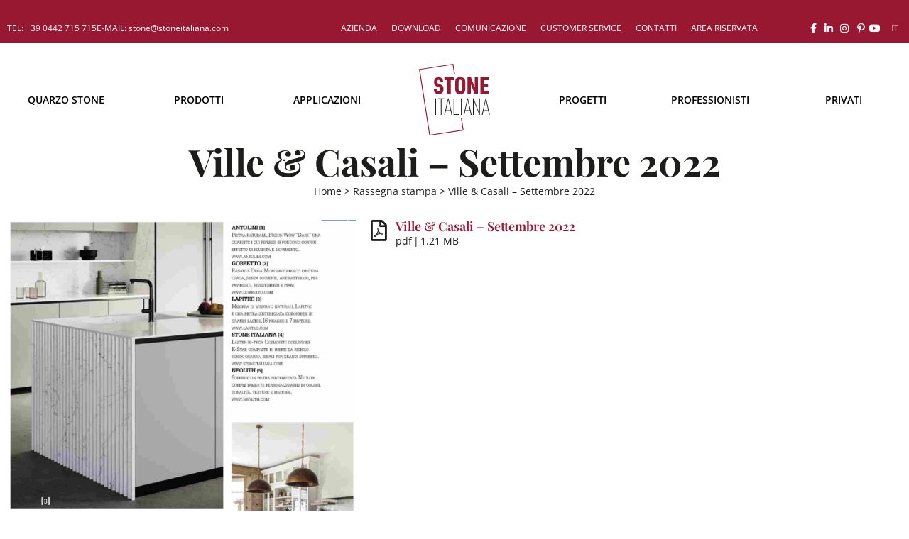

--- FILE ---
content_type: text/html; charset=UTF-8
request_url: https://stoneitaliana.com/ville-casali-settembre-2022/
body_size: 20722
content:
<!doctype html>
<html lang="it-IT">
<head>
	<meta charset="UTF-8">
	<meta name="viewport" content="width=device-width, initial-scale=1">
	<link rel="profile" href="https://gmpg.org/xfn/11">
	<script id="CookiebotConfiguration" type="application/json" data-cookieconsent="ignore">
	{
		"Frameworks": {
			"IABTCF2": {
				"AllowedVendors": [],
				"AllowedGoogleACVendors": [],
				"AllowedPurposes": [],
				"AllowedSpecialPurposes": [],
				"AllowedFeatures": [],
				"AllowedSpecialFeatures": [],
		"VendorRestrictions": []
			}
		}
	}
</script>
<script type="text/javascript" data-cookieconsent="ignore">
	window.dataLayer = window.dataLayer || [];

	function gtag() {
		dataLayer.push(arguments);
	}

	gtag("consent", "default", {
		ad_personalization: "denied",
		ad_storage: "denied",
		ad_user_data: "denied",
		analytics_storage: "denied",
		functionality_storage: "denied",
		personalization_storage: "denied",
		security_storage: "granted",
		wait_for_update: 500,
	});
	gtag("set", "ads_data_redaction", true);
	gtag("set", "url_passthrough", true);
</script>
<script type="text/javascript" data-cookieconsent="ignore">
		window ["gtag_enable_tcf_support"] = true;
		(function (w, d, s, l, i) {
		w[l] = w[l] || [];
		w[l].push({'gtm.start': new Date().getTime(), event: 'gtm.js'});
		var f = d.getElementsByTagName(s)[0], j = d.createElement(s), dl = l !== 'dataLayer' ? '&l=' + l : '';
		j.async = true;
		j.src = 'https://www.googletagmanager.com/gtm.js?id=' + i + dl;
		f.parentNode.insertBefore(j, f);
	})(
		window,
		document,
		'script',
		'dataLayer',
		'GTM-KH6MW53'
	);
</script>
<script type="text/javascript"
		id="Cookiebot"
		src="https://consent.cookiebot.com/uc.js"
		data-implementation="wp"
		data-cbid="cb34e3e5-4844-4e8f-b871-fb996c2214a7"
			data-framework="TCFv2.2"
						data-culture="IT"
				data-blockingmode="auto"
	></script>
<meta name='robots' content='index, follow, max-image-preview:large, max-snippet:-1, max-video-preview:-1' />

<!-- Google Tag Manager for WordPress by gtm4wp.com -->
<script data-cfasync="false" data-pagespeed-no-defer>
	var gtm4wp_datalayer_name = "dataLayer";
	var dataLayer = dataLayer || [];
</script>
<!-- End Google Tag Manager for WordPress by gtm4wp.com -->
	<!-- This site is optimized with the Yoast SEO plugin v26.8 - https://yoast.com/product/yoast-seo-wordpress/ -->
	<title>Ville &amp; Casali - Settembre 2022 - Stone Italiana</title>
	<link rel="canonical" href="https://stoneitaliana.com/ville-casali-settembre-2022/" />
	<meta property="og:locale" content="it_IT" />
	<meta property="og:type" content="article" />
	<meta property="og:title" content="Ville &amp; Casali - Settembre 2022 - Stone Italiana" />
	<meta property="og:url" content="https://stoneitaliana.com/ville-casali-settembre-2022/" />
	<meta property="og:site_name" content="Stone Italiana" />
	<meta property="article:published_time" content="2022-09-16T07:11:50+00:00" />
	<meta property="article:modified_time" content="2022-09-16T07:11:51+00:00" />
	<meta property="og:image" content="https://stoneitaliana.com/wp-content/uploads/2022/09/Schermata-2022-09-16-alle-09.11.28.png" />
	<meta property="og:image:width" content="994" />
	<meta property="og:image:height" content="1274" />
	<meta property="og:image:type" content="image/png" />
	<meta name="author" content="Daniele Duce" />
	<meta name="twitter:card" content="summary_large_image" />
	<meta name="twitter:label1" content="Scritto da" />
	<meta name="twitter:data1" content="Daniele Duce" />
	<script type="application/ld+json" class="yoast-schema-graph">{"@context":"https://schema.org","@graph":[{"@type":"Article","@id":"https://stoneitaliana.com/ville-casali-settembre-2022/#article","isPartOf":{"@id":"https://stoneitaliana.com/ville-casali-settembre-2022/"},"author":{"name":"Daniele Duce","@id":"https://stoneitaliana.com/#/schema/person/c482ffcf2358c8aeba11da09bd24e418"},"headline":"Ville &#038; Casali &#8211; Settembre 2022","datePublished":"2022-09-16T07:11:50+00:00","dateModified":"2022-09-16T07:11:51+00:00","mainEntityOfPage":{"@id":"https://stoneitaliana.com/ville-casali-settembre-2022/"},"wordCount":4,"image":{"@id":"https://stoneitaliana.com/ville-casali-settembre-2022/#primaryimage"},"thumbnailUrl":"https://stoneitaliana.com/wp-content/uploads/2022/09/Schermata-2022-09-16-alle-09.11.28.png","articleSection":["Rassegna stampa"],"inLanguage":"it-IT"},{"@type":"WebPage","@id":"https://stoneitaliana.com/ville-casali-settembre-2022/","url":"https://stoneitaliana.com/ville-casali-settembre-2022/","name":"Ville & Casali - Settembre 2022 - Stone Italiana","isPartOf":{"@id":"https://stoneitaliana.com/#website"},"primaryImageOfPage":{"@id":"https://stoneitaliana.com/ville-casali-settembre-2022/#primaryimage"},"image":{"@id":"https://stoneitaliana.com/ville-casali-settembre-2022/#primaryimage"},"thumbnailUrl":"https://stoneitaliana.com/wp-content/uploads/2022/09/Schermata-2022-09-16-alle-09.11.28.png","datePublished":"2022-09-16T07:11:50+00:00","dateModified":"2022-09-16T07:11:51+00:00","author":{"@id":"https://stoneitaliana.com/#/schema/person/c482ffcf2358c8aeba11da09bd24e418"},"breadcrumb":{"@id":"https://stoneitaliana.com/ville-casali-settembre-2022/#breadcrumb"},"inLanguage":"it-IT","potentialAction":[{"@type":"ReadAction","target":["https://stoneitaliana.com/ville-casali-settembre-2022/"]}]},{"@type":"ImageObject","inLanguage":"it-IT","@id":"https://stoneitaliana.com/ville-casali-settembre-2022/#primaryimage","url":"https://stoneitaliana.com/wp-content/uploads/2022/09/Schermata-2022-09-16-alle-09.11.28.png","contentUrl":"https://stoneitaliana.com/wp-content/uploads/2022/09/Schermata-2022-09-16-alle-09.11.28.png","width":994,"height":1274},{"@type":"BreadcrumbList","@id":"https://stoneitaliana.com/ville-casali-settembre-2022/#breadcrumb","itemListElement":[{"@type":"ListItem","position":1,"name":"Home","item":"https://stoneitaliana.com/"},{"@type":"ListItem","position":2,"name":"Rassegna stampa","item":"https://stoneitaliana.com/category/rassegna-stampa/"},{"@type":"ListItem","position":3,"name":"Ville &#038; Casali &#8211; Settembre 2022"}]},{"@type":"WebSite","@id":"https://stoneitaliana.com/#website","url":"https://stoneitaliana.com/","name":"Stone Italiana","description":"Tutti gli usi delle lastre in Quarzo","potentialAction":[{"@type":"SearchAction","target":{"@type":"EntryPoint","urlTemplate":"https://stoneitaliana.com/?s={search_term_string}"},"query-input":{"@type":"PropertyValueSpecification","valueRequired":true,"valueName":"search_term_string"}}],"inLanguage":"it-IT"},{"@type":"Person","@id":"https://stoneitaliana.com/#/schema/person/c482ffcf2358c8aeba11da09bd24e418","name":"Daniele Duce"}]}</script>
	<!-- / Yoast SEO plugin. -->


<link rel="alternate" type="application/rss+xml" title="Stone Italiana &raquo; Feed" href="https://stoneitaliana.com/feed/" />
<link rel="alternate" type="application/rss+xml" title="Stone Italiana &raquo; Feed dei commenti" href="https://stoneitaliana.com/comments/feed/" />
<link rel="alternate" title="oEmbed (JSON)" type="application/json+oembed" href="https://stoneitaliana.com/wp-json/oembed/1.0/embed?url=https%3A%2F%2Fstoneitaliana.com%2Fville-casali-settembre-2022%2F" />
<link rel="alternate" title="oEmbed (XML)" type="text/xml+oembed" href="https://stoneitaliana.com/wp-json/oembed/1.0/embed?url=https%3A%2F%2Fstoneitaliana.com%2Fville-casali-settembre-2022%2F&#038;format=xml" />
<style id='wp-img-auto-sizes-contain-inline-css'>
img:is([sizes=auto i],[sizes^="auto," i]){contain-intrinsic-size:3000px 1500px}
/*# sourceURL=wp-img-auto-sizes-contain-inline-css */
</style>
<link rel='stylesheet' id='dce-animations-css' href='https://stoneitaliana.com/wp-content/plugins/dynamic-content-for-elementor/assets/css/animations.css?ver=3.4.0' media='all' />
<link rel='stylesheet' id='jkit-elements-main-css' href='https://stoneitaliana.com/wp-content/plugins/jeg-elementor-kit/assets/css/elements/main.css?ver=3.0.2' media='all' />
<style id='wp-emoji-styles-inline-css'>

	img.wp-smiley, img.emoji {
		display: inline !important;
		border: none !important;
		box-shadow: none !important;
		height: 1em !important;
		width: 1em !important;
		margin: 0 0.07em !important;
		vertical-align: -0.1em !important;
		background: none !important;
		padding: 0 !important;
	}
/*# sourceURL=wp-emoji-styles-inline-css */
</style>
<link rel='stylesheet' id='wp-block-library-css' href='https://stoneitaliana.com/wp-includes/css/dist/block-library/style.min.css?ver=6.9' media='all' />
<style id='global-styles-inline-css'>
:root{--wp--preset--aspect-ratio--square: 1;--wp--preset--aspect-ratio--4-3: 4/3;--wp--preset--aspect-ratio--3-4: 3/4;--wp--preset--aspect-ratio--3-2: 3/2;--wp--preset--aspect-ratio--2-3: 2/3;--wp--preset--aspect-ratio--16-9: 16/9;--wp--preset--aspect-ratio--9-16: 9/16;--wp--preset--color--black: #000000;--wp--preset--color--cyan-bluish-gray: #abb8c3;--wp--preset--color--white: #ffffff;--wp--preset--color--pale-pink: #f78da7;--wp--preset--color--vivid-red: #cf2e2e;--wp--preset--color--luminous-vivid-orange: #ff6900;--wp--preset--color--luminous-vivid-amber: #fcb900;--wp--preset--color--light-green-cyan: #7bdcb5;--wp--preset--color--vivid-green-cyan: #00d084;--wp--preset--color--pale-cyan-blue: #8ed1fc;--wp--preset--color--vivid-cyan-blue: #0693e3;--wp--preset--color--vivid-purple: #9b51e0;--wp--preset--gradient--vivid-cyan-blue-to-vivid-purple: linear-gradient(135deg,rgb(6,147,227) 0%,rgb(155,81,224) 100%);--wp--preset--gradient--light-green-cyan-to-vivid-green-cyan: linear-gradient(135deg,rgb(122,220,180) 0%,rgb(0,208,130) 100%);--wp--preset--gradient--luminous-vivid-amber-to-luminous-vivid-orange: linear-gradient(135deg,rgb(252,185,0) 0%,rgb(255,105,0) 100%);--wp--preset--gradient--luminous-vivid-orange-to-vivid-red: linear-gradient(135deg,rgb(255,105,0) 0%,rgb(207,46,46) 100%);--wp--preset--gradient--very-light-gray-to-cyan-bluish-gray: linear-gradient(135deg,rgb(238,238,238) 0%,rgb(169,184,195) 100%);--wp--preset--gradient--cool-to-warm-spectrum: linear-gradient(135deg,rgb(74,234,220) 0%,rgb(151,120,209) 20%,rgb(207,42,186) 40%,rgb(238,44,130) 60%,rgb(251,105,98) 80%,rgb(254,248,76) 100%);--wp--preset--gradient--blush-light-purple: linear-gradient(135deg,rgb(255,206,236) 0%,rgb(152,150,240) 100%);--wp--preset--gradient--blush-bordeaux: linear-gradient(135deg,rgb(254,205,165) 0%,rgb(254,45,45) 50%,rgb(107,0,62) 100%);--wp--preset--gradient--luminous-dusk: linear-gradient(135deg,rgb(255,203,112) 0%,rgb(199,81,192) 50%,rgb(65,88,208) 100%);--wp--preset--gradient--pale-ocean: linear-gradient(135deg,rgb(255,245,203) 0%,rgb(182,227,212) 50%,rgb(51,167,181) 100%);--wp--preset--gradient--electric-grass: linear-gradient(135deg,rgb(202,248,128) 0%,rgb(113,206,126) 100%);--wp--preset--gradient--midnight: linear-gradient(135deg,rgb(2,3,129) 0%,rgb(40,116,252) 100%);--wp--preset--font-size--small: 13px;--wp--preset--font-size--medium: 20px;--wp--preset--font-size--large: 36px;--wp--preset--font-size--x-large: 42px;--wp--preset--spacing--20: 0.44rem;--wp--preset--spacing--30: 0.67rem;--wp--preset--spacing--40: 1rem;--wp--preset--spacing--50: 1.5rem;--wp--preset--spacing--60: 2.25rem;--wp--preset--spacing--70: 3.38rem;--wp--preset--spacing--80: 5.06rem;--wp--preset--shadow--natural: 6px 6px 9px rgba(0, 0, 0, 0.2);--wp--preset--shadow--deep: 12px 12px 50px rgba(0, 0, 0, 0.4);--wp--preset--shadow--sharp: 6px 6px 0px rgba(0, 0, 0, 0.2);--wp--preset--shadow--outlined: 6px 6px 0px -3px rgb(255, 255, 255), 6px 6px rgb(0, 0, 0);--wp--preset--shadow--crisp: 6px 6px 0px rgb(0, 0, 0);}:root { --wp--style--global--content-size: 800px;--wp--style--global--wide-size: 1200px; }:where(body) { margin: 0; }.wp-site-blocks > .alignleft { float: left; margin-right: 2em; }.wp-site-blocks > .alignright { float: right; margin-left: 2em; }.wp-site-blocks > .aligncenter { justify-content: center; margin-left: auto; margin-right: auto; }:where(.wp-site-blocks) > * { margin-block-start: 24px; margin-block-end: 0; }:where(.wp-site-blocks) > :first-child { margin-block-start: 0; }:where(.wp-site-blocks) > :last-child { margin-block-end: 0; }:root { --wp--style--block-gap: 24px; }:root :where(.is-layout-flow) > :first-child{margin-block-start: 0;}:root :where(.is-layout-flow) > :last-child{margin-block-end: 0;}:root :where(.is-layout-flow) > *{margin-block-start: 24px;margin-block-end: 0;}:root :where(.is-layout-constrained) > :first-child{margin-block-start: 0;}:root :where(.is-layout-constrained) > :last-child{margin-block-end: 0;}:root :where(.is-layout-constrained) > *{margin-block-start: 24px;margin-block-end: 0;}:root :where(.is-layout-flex){gap: 24px;}:root :where(.is-layout-grid){gap: 24px;}.is-layout-flow > .alignleft{float: left;margin-inline-start: 0;margin-inline-end: 2em;}.is-layout-flow > .alignright{float: right;margin-inline-start: 2em;margin-inline-end: 0;}.is-layout-flow > .aligncenter{margin-left: auto !important;margin-right: auto !important;}.is-layout-constrained > .alignleft{float: left;margin-inline-start: 0;margin-inline-end: 2em;}.is-layout-constrained > .alignright{float: right;margin-inline-start: 2em;margin-inline-end: 0;}.is-layout-constrained > .aligncenter{margin-left: auto !important;margin-right: auto !important;}.is-layout-constrained > :where(:not(.alignleft):not(.alignright):not(.alignfull)){max-width: var(--wp--style--global--content-size);margin-left: auto !important;margin-right: auto !important;}.is-layout-constrained > .alignwide{max-width: var(--wp--style--global--wide-size);}body .is-layout-flex{display: flex;}.is-layout-flex{flex-wrap: wrap;align-items: center;}.is-layout-flex > :is(*, div){margin: 0;}body .is-layout-grid{display: grid;}.is-layout-grid > :is(*, div){margin: 0;}body{padding-top: 0px;padding-right: 0px;padding-bottom: 0px;padding-left: 0px;}a:where(:not(.wp-element-button)){text-decoration: underline;}:root :where(.wp-element-button, .wp-block-button__link){background-color: #32373c;border-width: 0;color: #fff;font-family: inherit;font-size: inherit;font-style: inherit;font-weight: inherit;letter-spacing: inherit;line-height: inherit;padding-top: calc(0.667em + 2px);padding-right: calc(1.333em + 2px);padding-bottom: calc(0.667em + 2px);padding-left: calc(1.333em + 2px);text-decoration: none;text-transform: inherit;}.has-black-color{color: var(--wp--preset--color--black) !important;}.has-cyan-bluish-gray-color{color: var(--wp--preset--color--cyan-bluish-gray) !important;}.has-white-color{color: var(--wp--preset--color--white) !important;}.has-pale-pink-color{color: var(--wp--preset--color--pale-pink) !important;}.has-vivid-red-color{color: var(--wp--preset--color--vivid-red) !important;}.has-luminous-vivid-orange-color{color: var(--wp--preset--color--luminous-vivid-orange) !important;}.has-luminous-vivid-amber-color{color: var(--wp--preset--color--luminous-vivid-amber) !important;}.has-light-green-cyan-color{color: var(--wp--preset--color--light-green-cyan) !important;}.has-vivid-green-cyan-color{color: var(--wp--preset--color--vivid-green-cyan) !important;}.has-pale-cyan-blue-color{color: var(--wp--preset--color--pale-cyan-blue) !important;}.has-vivid-cyan-blue-color{color: var(--wp--preset--color--vivid-cyan-blue) !important;}.has-vivid-purple-color{color: var(--wp--preset--color--vivid-purple) !important;}.has-black-background-color{background-color: var(--wp--preset--color--black) !important;}.has-cyan-bluish-gray-background-color{background-color: var(--wp--preset--color--cyan-bluish-gray) !important;}.has-white-background-color{background-color: var(--wp--preset--color--white) !important;}.has-pale-pink-background-color{background-color: var(--wp--preset--color--pale-pink) !important;}.has-vivid-red-background-color{background-color: var(--wp--preset--color--vivid-red) !important;}.has-luminous-vivid-orange-background-color{background-color: var(--wp--preset--color--luminous-vivid-orange) !important;}.has-luminous-vivid-amber-background-color{background-color: var(--wp--preset--color--luminous-vivid-amber) !important;}.has-light-green-cyan-background-color{background-color: var(--wp--preset--color--light-green-cyan) !important;}.has-vivid-green-cyan-background-color{background-color: var(--wp--preset--color--vivid-green-cyan) !important;}.has-pale-cyan-blue-background-color{background-color: var(--wp--preset--color--pale-cyan-blue) !important;}.has-vivid-cyan-blue-background-color{background-color: var(--wp--preset--color--vivid-cyan-blue) !important;}.has-vivid-purple-background-color{background-color: var(--wp--preset--color--vivid-purple) !important;}.has-black-border-color{border-color: var(--wp--preset--color--black) !important;}.has-cyan-bluish-gray-border-color{border-color: var(--wp--preset--color--cyan-bluish-gray) !important;}.has-white-border-color{border-color: var(--wp--preset--color--white) !important;}.has-pale-pink-border-color{border-color: var(--wp--preset--color--pale-pink) !important;}.has-vivid-red-border-color{border-color: var(--wp--preset--color--vivid-red) !important;}.has-luminous-vivid-orange-border-color{border-color: var(--wp--preset--color--luminous-vivid-orange) !important;}.has-luminous-vivid-amber-border-color{border-color: var(--wp--preset--color--luminous-vivid-amber) !important;}.has-light-green-cyan-border-color{border-color: var(--wp--preset--color--light-green-cyan) !important;}.has-vivid-green-cyan-border-color{border-color: var(--wp--preset--color--vivid-green-cyan) !important;}.has-pale-cyan-blue-border-color{border-color: var(--wp--preset--color--pale-cyan-blue) !important;}.has-vivid-cyan-blue-border-color{border-color: var(--wp--preset--color--vivid-cyan-blue) !important;}.has-vivid-purple-border-color{border-color: var(--wp--preset--color--vivid-purple) !important;}.has-vivid-cyan-blue-to-vivid-purple-gradient-background{background: var(--wp--preset--gradient--vivid-cyan-blue-to-vivid-purple) !important;}.has-light-green-cyan-to-vivid-green-cyan-gradient-background{background: var(--wp--preset--gradient--light-green-cyan-to-vivid-green-cyan) !important;}.has-luminous-vivid-amber-to-luminous-vivid-orange-gradient-background{background: var(--wp--preset--gradient--luminous-vivid-amber-to-luminous-vivid-orange) !important;}.has-luminous-vivid-orange-to-vivid-red-gradient-background{background: var(--wp--preset--gradient--luminous-vivid-orange-to-vivid-red) !important;}.has-very-light-gray-to-cyan-bluish-gray-gradient-background{background: var(--wp--preset--gradient--very-light-gray-to-cyan-bluish-gray) !important;}.has-cool-to-warm-spectrum-gradient-background{background: var(--wp--preset--gradient--cool-to-warm-spectrum) !important;}.has-blush-light-purple-gradient-background{background: var(--wp--preset--gradient--blush-light-purple) !important;}.has-blush-bordeaux-gradient-background{background: var(--wp--preset--gradient--blush-bordeaux) !important;}.has-luminous-dusk-gradient-background{background: var(--wp--preset--gradient--luminous-dusk) !important;}.has-pale-ocean-gradient-background{background: var(--wp--preset--gradient--pale-ocean) !important;}.has-electric-grass-gradient-background{background: var(--wp--preset--gradient--electric-grass) !important;}.has-midnight-gradient-background{background: var(--wp--preset--gradient--midnight) !important;}.has-small-font-size{font-size: var(--wp--preset--font-size--small) !important;}.has-medium-font-size{font-size: var(--wp--preset--font-size--medium) !important;}.has-large-font-size{font-size: var(--wp--preset--font-size--large) !important;}.has-x-large-font-size{font-size: var(--wp--preset--font-size--x-large) !important;}
:root :where(.wp-block-pullquote){font-size: 1.5em;line-height: 1.6;}
/*# sourceURL=global-styles-inline-css */
</style>
<link rel='stylesheet' id='headercss-css' href='https://stoneitaliana.com/wp-content/plugins/stone/css/yr_style.css?ver=290' media='all' />
<link rel='stylesheet' id='woocommerce-layout-css' href='https://stoneitaliana.com/wp-content/plugins/woocommerce/assets/css/woocommerce-layout.css?ver=10.4.3' media='all' />
<link rel='stylesheet' id='woocommerce-smallscreen-css' href='https://stoneitaliana.com/wp-content/plugins/woocommerce/assets/css/woocommerce-smallscreen.css?ver=10.4.3' media='only screen and (max-width: 768px)' />
<link rel='stylesheet' id='woocommerce-general-css' href='https://stoneitaliana.com/wp-content/plugins/woocommerce/assets/css/woocommerce.css?ver=10.4.3' media='all' />
<style id='woocommerce-inline-inline-css'>
.woocommerce form .form-row .required { visibility: visible; }
/*# sourceURL=woocommerce-inline-inline-css */
</style>
<link rel='stylesheet' id='wpml-legacy-horizontal-list-0-css' href='https://stoneitaliana.com/wp-content/plugins/sitepress-multilingual-cms/templates/language-switchers/legacy-list-horizontal/style.min.css?ver=1' media='all' />
<link rel='stylesheet' id='wpml-menu-item-0-css' href='https://stoneitaliana.com/wp-content/plugins/sitepress-multilingual-cms/templates/language-switchers/menu-item/style.min.css?ver=1' media='all' />
<style id='wpml-menu-item-0-inline-css'>
.wpml-ls-slot-108, .wpml-ls-slot-108 a, .wpml-ls-slot-108 a:visited{color:#F1F1F19E;}.wpml-ls-slot-108.wpml-ls-current-language .wpml-ls-slot-108, .wpml-ls-slot-108.wpml-ls-current-language .wpml-ls-slot-108 a, .wpml-ls-slot-108.wpml-ls-current-language .wpml-ls-slot-108 a:visited{color:#F1F1F19E;}
/*# sourceURL=wpml-menu-item-0-inline-css */
</style>
<link rel='stylesheet' id='dce-style-css' href='https://stoneitaliana.com/wp-content/plugins/dynamic-content-for-elementor/assets/css/style.min.css?ver=3.4.0' media='all' />
<link rel='stylesheet' id='dce-hidden-label-css' href='https://stoneitaliana.com/wp-content/plugins/dynamic-content-for-elementor/assets/css/hidden-label.min.css?ver=3.4.0' media='all' />
<link rel='stylesheet' id='dce-plyr-css' href='https://stoneitaliana.com/wp-content/plugins/dynamic-content-for-elementor/assets/node/plyr/plyr.css?ver=3.4.0' media='all' />
<link rel='stylesheet' id='dce-advanced-video-css' href='https://stoneitaliana.com/wp-content/plugins/dynamic-content-for-elementor/assets/css/advanced-video.min.css?ver=3.4.0' media='all' />
<link rel='stylesheet' id='dce-dynamic-visibility-css' href='https://stoneitaliana.com/wp-content/plugins/dynamic-content-for-elementor/assets/css/dynamic-visibility.min.css?ver=3.4.0' media='all' />
<link rel='stylesheet' id='dce-tooltip-css' href='https://stoneitaliana.com/wp-content/plugins/dynamic-content-for-elementor/assets/css/tooltip.min.css?ver=3.4.0' media='all' />
<link rel='stylesheet' id='dce-pageScroll-css' href='https://stoneitaliana.com/wp-content/plugins/dynamic-content-for-elementor/assets/css/page-scroll.min.css?ver=3.4.0' media='all' />
<link rel='stylesheet' id='dce-reveal-css' href='https://stoneitaliana.com/wp-content/plugins/dynamic-content-for-elementor/assets/css/reveal.min.css?ver=3.4.0' media='all' />
<link rel='stylesheet' id='search-filter-plugin-styles-css' href='https://stoneitaliana.com/wp-content/plugins/search-filter-pro/public/assets/css/search-filter.min.css?ver=2.5.21' media='all' />
<link rel='stylesheet' id='elementor-icons-css' href='https://stoneitaliana.com/wp-content/plugins/elementor/assets/lib/eicons/css/elementor-icons.min.css?ver=5.46.0' media='all' />
<link rel='stylesheet' id='elementor-frontend-css' href='https://stoneitaliana.com/wp-content/plugins/elementor/assets/css/frontend.min.css?ver=3.34.3' media='all' />
<link rel='stylesheet' id='elementor-post-5-css' href='https://stoneitaliana.com/wp-content/uploads/elementor/css/post-5.css?ver=1769595707' media='all' />
<link rel='stylesheet' id='dashicons-css' href='https://stoneitaliana.com/wp-includes/css/dashicons.min.css?ver=6.9' media='all' />
<link rel='stylesheet' id='font-awesome-5-all-css' href='https://stoneitaliana.com/wp-content/plugins/elementor/assets/lib/font-awesome/css/all.min.css?ver=3.34.3' media='all' />
<link rel='stylesheet' id='font-awesome-4-shim-css' href='https://stoneitaliana.com/wp-content/plugins/elementor/assets/lib/font-awesome/css/v4-shims.min.css?ver=3.34.3' media='all' />
<link rel='stylesheet' id='hello-elementor-css' href='https://stoneitaliana.com/wp-content/themes/hello-elementor/assets/css/reset.css?ver=3.4.4' media='all' />
<link rel='stylesheet' id='hello-elementor-theme-style-css' href='https://stoneitaliana.com/wp-content/themes/hello-elementor/assets/css/theme.css?ver=3.4.4' media='all' />
<link rel='stylesheet' id='hello-elementor-header-footer-css' href='https://stoneitaliana.com/wp-content/themes/hello-elementor/assets/css/header-footer.css?ver=3.4.4' media='all' />
<style id='spai-fadein-inline-css'>
img[data-spai]{opacity: 0;} div.woocommerce-product-gallery img[data-spai]{opacity: 1;} img[data-spai-egr],img[data-spai-lazy-loaded],img[data-spai-upd] {transition: opacity .5s linear .2s;-webkit-transition: opacity .5s linear .2s;-moz-transition: opacity .5s linear .2s;-o-transition: opacity .5s linear .2s; opacity: 1;}
/*# sourceURL=spai-fadein-inline-css */
</style>
<link rel='stylesheet' id='eael-general-css' href='https://stoneitaliana.com/wp-content/plugins/essential-addons-for-elementor-lite/assets/front-end/css/view/general.min.css?ver=6.5.9' media='all' />
<link rel='stylesheet' id='eael-5601-css' href='https://stoneitaliana.com/wp-content/uploads/essential-addons-elementor/eael-5601.css?ver=1663319511' media='all' />
<link rel='stylesheet' id='widget-icon-list-css' href='https://stoneitaliana.com/wp-content/plugins/elementor/assets/css/widget-icon-list.min.css?ver=3.34.3' media='all' />
<link rel='stylesheet' id='widget-nav-menu-css' href='https://stoneitaliana.com/wp-content/plugins/elementor-pro/assets/css/widget-nav-menu.min.css?ver=3.34.3' media='all' />
<link rel='stylesheet' id='widget-image-css' href='https://stoneitaliana.com/wp-content/plugins/elementor/assets/css/widget-image.min.css?ver=3.34.3' media='all' />
<link rel='stylesheet' id='e-sticky-css' href='https://stoneitaliana.com/wp-content/plugins/elementor-pro/assets/css/modules/sticky.min.css?ver=3.34.3' media='all' />
<link rel='stylesheet' id='widget-heading-css' href='https://stoneitaliana.com/wp-content/plugins/elementor/assets/css/widget-heading.min.css?ver=3.34.3' media='all' />
<link rel='stylesheet' id='widget-social-icons-css' href='https://stoneitaliana.com/wp-content/plugins/elementor/assets/css/widget-social-icons.min.css?ver=3.34.3' media='all' />
<link rel='stylesheet' id='e-apple-webkit-css' href='https://stoneitaliana.com/wp-content/plugins/elementor/assets/css/conditionals/apple-webkit.min.css?ver=3.34.3' media='all' />
<link rel='stylesheet' id='widget-spacer-css' href='https://stoneitaliana.com/wp-content/plugins/elementor/assets/css/widget-spacer.min.css?ver=3.34.3' media='all' />
<link rel='stylesheet' id='widget-breadcrumbs-css' href='https://stoneitaliana.com/wp-content/plugins/elementor-pro/assets/css/widget-breadcrumbs.min.css?ver=3.34.3' media='all' />
<link rel='stylesheet' id='elementor-post-5601-css' href='https://stoneitaliana.com/wp-content/uploads/elementor/css/post-5601.css?ver=1769595707' media='all' />
<link rel='stylesheet' id='elementor-post-151-css' href='https://stoneitaliana.com/wp-content/uploads/elementor/css/post-151.css?ver=1769595707' media='all' />
<link rel='stylesheet' id='elementor-post-15761-css' href='https://stoneitaliana.com/wp-content/uploads/elementor/css/post-15761.css?ver=1769595949' media='all' />
<link rel='stylesheet' id='child-theme-css-css' href='https://stoneitaliana.com/wp-content/themes/hello-elementor-child/style.css?ver=6.9' media='all' />
<link rel='stylesheet' id='style-syn-css-css' href='https://stoneitaliana.com/wp-content/themes/hello-elementor-child/syn/style-syn.css?ver=1.2' media='all' />
<link rel='stylesheet' id='elementor-gf-local-opensans-css' href='https://stoneitaliana.com/wp-content/uploads/elementor/google-fonts/css/opensans.css?ver=1742249999' media='all' />
<link rel='stylesheet' id='elementor-gf-local-playfairdisplay-css' href='https://stoneitaliana.com/wp-content/uploads/elementor/google-fonts/css/playfairdisplay.css?ver=1742250001' media='all' />
<link rel='stylesheet' id='elementor-icons-shared-0-css' href='https://stoneitaliana.com/wp-content/plugins/elementor/assets/lib/font-awesome/css/fontawesome.min.css?ver=5.15.3' media='all' />
<link rel='stylesheet' id='elementor-icons-fa-solid-css' href='https://stoneitaliana.com/wp-content/plugins/elementor/assets/lib/font-awesome/css/solid.min.css?ver=5.15.3' media='all' />
<link rel='stylesheet' id='elementor-icons-fa-brands-css' href='https://stoneitaliana.com/wp-content/plugins/elementor/assets/lib/font-awesome/css/brands.min.css?ver=5.15.3' media='all' />
<script src="https://stoneitaliana.com/wp-includes/js/jquery/jquery.min.js?ver=3.7.1" id="jquery-core-js"></script>
<script src="https://stoneitaliana.com/wp-includes/js/jquery/jquery-migrate.min.js?ver=3.4.1" id="jquery-migrate-js"></script>
<script src="https://stoneitaliana.com/wp-content/plugins/woocommerce/assets/js/jquery-blockui/jquery.blockUI.min.js?ver=2.7.0-wc.10.4.3" id="wc-jquery-blockui-js" defer data-wp-strategy="defer"></script>
<script id="wc-add-to-cart-js-extra">
var wc_add_to_cart_params = {"ajax_url":"/wp-admin/admin-ajax.php","wc_ajax_url":"/?wc-ajax=%%endpoint%%","i18n_view_cart":"Visualizza carrello","cart_url":"https://stoneitaliana.com/carrello/","is_cart":"","cart_redirect_after_add":"no"};
//# sourceURL=wc-add-to-cart-js-extra
</script>
<script src="https://stoneitaliana.com/wp-content/plugins/woocommerce/assets/js/frontend/add-to-cart.min.js?ver=10.4.3" id="wc-add-to-cart-js" defer data-wp-strategy="defer"></script>
<script src="https://stoneitaliana.com/wp-content/plugins/woocommerce/assets/js/js-cookie/js.cookie.min.js?ver=2.1.4-wc.10.4.3" id="wc-js-cookie-js" defer data-wp-strategy="defer"></script>
<script id="woocommerce-js-extra">
var woocommerce_params = {"ajax_url":"/wp-admin/admin-ajax.php","wc_ajax_url":"/?wc-ajax=%%endpoint%%","i18n_password_show":"Mostra password","i18n_password_hide":"Nascondi password"};
//# sourceURL=woocommerce-js-extra
</script>
<script src="https://stoneitaliana.com/wp-content/plugins/woocommerce/assets/js/frontend/woocommerce.min.js?ver=10.4.3" id="woocommerce-js" defer data-wp-strategy="defer"></script>
<script id="search-filter-plugin-build-js-extra">
var SF_LDATA = {"ajax_url":"https://stoneitaliana.com/wp-admin/admin-ajax.php","home_url":"https://stoneitaliana.com/","extensions":[]};
//# sourceURL=search-filter-plugin-build-js-extra
</script>
<script src="https://stoneitaliana.com/wp-content/plugins/search-filter-pro/public/assets/js/search-filter-build.min.js?ver=2.5.21" id="search-filter-plugin-build-js"></script>
<script src="https://stoneitaliana.com/wp-content/plugins/search-filter-pro/public/assets/js/chosen.jquery.min.js?ver=2.5.21" id="search-filter-plugin-chosen-js"></script>
<script src="https://stoneitaliana.com/wp-content/plugins/elementor/assets/lib/font-awesome/js/v4-shims.min.js?ver=3.34.3" id="font-awesome-4-shim-js"></script>
<script src="https://stoneitaliana.com/wp-content/themes/hello-elementor-child/syn/js/webcimes-modal/webcimes-modal.js?ver=3.4.4" id="modaljs-js"></script>
<link rel="https://api.w.org/" href="https://stoneitaliana.com/wp-json/" /><link rel="alternate" title="JSON" type="application/json" href="https://stoneitaliana.com/wp-json/wp/v2/posts/18510" /><link rel="EditURI" type="application/rsd+xml" title="RSD" href="https://stoneitaliana.com/xmlrpc.php?rsd" />
<meta name="generator" content="WordPress 6.9" />
<meta name="generator" content="WooCommerce 10.4.3" />
<link rel='shortlink' href='https://stoneitaliana.com/?p=18510' />
<meta name="generator" content="WPML ver:4.8.6 stt:1,4,27,2;" />
<style id="essential-blocks-global-styles">
            :root {
                --eb-global-primary-color: #101828;
--eb-global-secondary-color: #475467;
--eb-global-tertiary-color: #98A2B3;
--eb-global-text-color: #475467;
--eb-global-heading-color: #1D2939;
--eb-global-link-color: #444CE7;
--eb-global-background-color: #F9FAFB;
--eb-global-button-text-color: #FFFFFF;
--eb-global-button-background-color: #101828;
--eb-gradient-primary-color: linear-gradient(90deg, hsla(259, 84%, 78%, 1) 0%, hsla(206, 67%, 75%, 1) 100%);
--eb-gradient-secondary-color: linear-gradient(90deg, hsla(18, 76%, 85%, 1) 0%, hsla(203, 69%, 84%, 1) 100%);
--eb-gradient-tertiary-color: linear-gradient(90deg, hsla(248, 21%, 15%, 1) 0%, hsla(250, 14%, 61%, 1) 100%);
--eb-gradient-background-color: linear-gradient(90deg, rgb(250, 250, 250) 0%, rgb(233, 233, 233) 49%, rgb(244, 243, 243) 100%);

                --eb-tablet-breakpoint: 1024px;
--eb-mobile-breakpoint: 767px;

            }
            
            
        </style><meta http-equiv="last-modified" content="Fri, 16 Sep 2022 7:11:51 GMT" />
<!-- Google Tag Manager for WordPress by gtm4wp.com -->
<!-- GTM Container placement set to off -->
<script data-cfasync="false" data-pagespeed-no-defer>
	var dataLayer_content = {"pagePostType":"post","pagePostType2":"single-post","pageCategory":["rassegna-stampa"],"pagePostAuthor":"Daniele Duce"};
	dataLayer.push( dataLayer_content );
</script>
<script data-cfasync="false" data-pagespeed-no-defer>
	console.warn && console.warn("[GTM4WP] Google Tag Manager container code placement set to OFF !!!");
	console.warn && console.warn("[GTM4WP] Data layer codes are active but GTM container must be loaded using custom coding !!!");
</script>
<!-- End Google Tag Manager for WordPress by gtm4wp.com -->	<noscript><style>.woocommerce-product-gallery{ opacity: 1 !important; }</style></noscript>
	<meta name="generator" content="Elementor 3.34.3; features: additional_custom_breakpoints; settings: css_print_method-external, google_font-enabled, font_display-swap">
<!-- Global site tag (gtag.js) - Google Analytics -->
<script async src="https://www.googletagmanager.com/gtag/js?id=UA-209297951-1"></script>
<script>
  window.dataLayer = window.dataLayer || [];
  function gtag(){dataLayer.push(arguments);}
  gtag('js', new Date());

	gtag('config', 'UA-209297951-1', { 'anonymize_ip': true });
</script>
<meta name="p:domain_verify" content="4b3bb9d69fd442b515ffef72449f2dd6"/>
<meta name="facebook-domain-verification" content="44cqpsbg8g1kcvp7csybm06g7e4toc" />
			<style>
				.e-con.e-parent:nth-of-type(n+4):not(.e-lazyloaded):not(.e-no-lazyload),
				.e-con.e-parent:nth-of-type(n+4):not(.e-lazyloaded):not(.e-no-lazyload) * {
					background-image: none !important;
				}
				@media screen and (max-height: 1024px) {
					.e-con.e-parent:nth-of-type(n+3):not(.e-lazyloaded):not(.e-no-lazyload),
					.e-con.e-parent:nth-of-type(n+3):not(.e-lazyloaded):not(.e-no-lazyload) * {
						background-image: none !important;
					}
				}
				@media screen and (max-height: 640px) {
					.e-con.e-parent:nth-of-type(n+2):not(.e-lazyloaded):not(.e-no-lazyload),
					.e-con.e-parent:nth-of-type(n+2):not(.e-lazyloaded):not(.e-no-lazyload) * {
						background-image: none !important;
					}
				}
			</style>
					
	</head>
<body class="wp-singular post-template-default single single-post postid-18510 single-format-standard wp-embed-responsive wp-theme-hello-elementor wp-child-theme-hello-elementor-child theme-hello-elementor woocommerce-no-js jkit-color-scheme hello-elementor-default elementor-default elementor-kit-5 elementor-page-15761">


<a class="skip-link screen-reader-text" href="#content">Vai al contenuto</a>

		<header data-elementor-type="header" data-elementor-id="5601" class="elementor elementor-5601 elementor-location-header" data-elementor-post-type="elementor_library">
					<section class="elementor-section elementor-top-section elementor-element elementor-element-20312b24 elementor-section-full_width elementor-section-height-default elementor-section-height-default" data-id="20312b24" data-element_type="section" data-settings="{&quot;sticky&quot;:&quot;top&quot;,&quot;sticky_effects_offset&quot;:50,&quot;background_background&quot;:&quot;gradient&quot;,&quot;sticky_on&quot;:[&quot;desktop&quot;,&quot;tablet&quot;,&quot;mobile&quot;],&quot;sticky_offset&quot;:0,&quot;sticky_anchor_link_offset&quot;:0}">
						<div class="elementor-container elementor-column-gap-default">
					<div class="elementor-column elementor-col-100 elementor-top-column elementor-element elementor-element-6a56dea5" data-id="6a56dea5" data-element_type="column">
			<div class="elementor-widget-wrap elementor-element-populated">
						<section class="elementor-section elementor-inner-section elementor-element elementor-element-602d465b elementor-section-content-middle elementor-hidden-desktop elementor-hidden-tablet elementor-section-boxed elementor-section-height-default elementor-section-height-default" data-id="602d465b" data-element_type="section" data-settings="{&quot;background_background&quot;:&quot;classic&quot;}">
						<div class="elementor-container elementor-column-gap-default">
					<div class="elementor-column elementor-col-50 elementor-inner-column elementor-element elementor-element-5d89ca60" data-id="5d89ca60" data-element_type="column">
			<div class="elementor-widget-wrap elementor-element-populated">
						<div data-dce-text-color="#FFFFFF" class="elementor-element elementor-element-6c7d3ad2 elementor-icon-list--layout-inline elementor-align-start elementor-list-item-link-full_width elementor-widget elementor-widget-icon-list" data-id="6c7d3ad2" data-element_type="widget" data-widget_type="icon-list.default">
				<div class="elementor-widget-container">
							<ul class="elementor-icon-list-items elementor-inline-items">
							<li class="elementor-icon-list-item elementor-inline-item">
											<a href="tel:+390442715%20715">

											<span class="elementor-icon-list-text">TEL: +39 0442 715 715</span>
											</a>
									</li>
								<li class="elementor-icon-list-item elementor-inline-item">
											<a href="mailto:stone@stoneitaliana.com">

											<span class="elementor-icon-list-text">E-MAIL: stone@stoneitaliana.com</span>
											</a>
									</li>
						</ul>
						</div>
				</div>
					</div>
		</div>
				<div class="elementor-column elementor-col-50 elementor-inner-column elementor-element elementor-element-63caf8ef" data-id="63caf8ef" data-element_type="column">
			<div class="elementor-widget-wrap elementor-element-populated">
						<div class="elementor-element elementor-element-44661123 elementor-hidden-desktop elementor-hidden-tablet elementor-view-default elementor-widget elementor-widget-icon" data-id="44661123" data-element_type="widget" data-widget_type="icon.default">
				<div class="elementor-widget-container">
							<div class="elementor-icon-wrapper">
			<a class="elementor-icon" href="#elementor-action%3Aaction%3Dpopup%3Aopen%26settings%3DeyJpZCI6Mjg5NywidG9nZ2xlIjpmYWxzZX0%3D">
			<i aria-hidden="true" class="fas fa-align-right"></i>			</a>
		</div>
						</div>
				</div>
					</div>
		</div>
					</div>
		</section>
				<section class="elementor-section elementor-inner-section elementor-element elementor-element-698d9b08 elementor-section-content-middle elementor-hidden-mobile elementor-section-boxed elementor-section-height-default elementor-section-height-default" data-id="698d9b08" data-element_type="section" data-settings="{&quot;background_background&quot;:&quot;classic&quot;}">
						<div class="elementor-container elementor-column-gap-default">
					<div class="elementor-column elementor-col-100 elementor-inner-column elementor-element elementor-element-41f0bf5c" data-id="41f0bf5c" data-element_type="column">
			<div class="elementor-widget-wrap elementor-element-populated">
						<div class="elementor-element elementor-element-1a598ab elementor-widget elementor-widget-eael-fancy-text" data-id="1a598ab" data-element_type="widget" data-widget_type="eael-fancy-text.default">
				<div class="elementor-widget-container">
					
	<div  class="eael-fancy-text-container style-1" data-fancy-text-id="1a598ab" data-fancy-text="|Stiamo rinnovando il nostro spazio online. Per informazioni contattare assistenzacliente@stoneitaliana.com" data-fancy-text-transition-type="typing" data-fancy-text-speed="50" data-fancy-text-delay="2500" data-fancy-text-cursor="yes" data-fancy-text-loop="yes" data-fancy-text-action="page_load" >
		
		
					<span id="eael-fancy-text-1a598ab" class="eael-fancy-text-strings solid-color">
				<noscript>
					Stiamo rinnovando il nostro spazio online. Per informazioni contattare assistenzacliente@stoneitaliana.com				</noscript>
			</span>
		
			</div><!-- close .eael-fancy-text-container -->

	<div class="clearfix"></div>

					</div>
				</div>
					</div>
		</div>
					</div>
		</section>
				<section class="elementor-section elementor-inner-section elementor-element elementor-element-e9dd3e0 elementor-section-content-middle elementor-hidden-mobile elementor-section-boxed elementor-section-height-default elementor-section-height-default" data-id="e9dd3e0" data-element_type="section" data-settings="{&quot;background_background&quot;:&quot;classic&quot;}">
						<div class="elementor-container elementor-column-gap-default">
					<div class="elementor-column elementor-col-33 elementor-inner-column elementor-element elementor-element-166d4bb" data-id="166d4bb" data-element_type="column">
			<div class="elementor-widget-wrap elementor-element-populated">
						<div data-dce-text-color="#FFFFFF" class="elementor-element elementor-element-dc6df44 elementor-icon-list--layout-inline elementor-align-start elementor-list-item-link-full_width elementor-widget elementor-widget-icon-list" data-id="dc6df44" data-element_type="widget" data-widget_type="icon-list.default">
				<div class="elementor-widget-container">
							<ul class="elementor-icon-list-items elementor-inline-items">
							<li class="elementor-icon-list-item elementor-inline-item">
											<a href="tel:+390442715%20715">

											<span class="elementor-icon-list-text">TEL: +39 0442 715 715</span>
											</a>
									</li>
								<li class="elementor-icon-list-item elementor-inline-item">
											<a href="mailto:stone@stoneitaliana.com">

											<span class="elementor-icon-list-text">E-MAIL: stone@stoneitaliana.com</span>
											</a>
									</li>
						</ul>
						</div>
				</div>
					</div>
		</div>
				<div class="elementor-column elementor-col-33 elementor-inner-column elementor-element elementor-element-df01c82" data-id="df01c82" data-element_type="column">
			<div class="elementor-widget-wrap elementor-element-populated">
						<div class="elementor-element elementor-element-9c1a133 elementor-nav-menu__align-end menu-pre-header elementor-nav-menu--dropdown-mobile elementor-nav-menu__text-align-aside elementor-nav-menu--toggle elementor-nav-menu--burger elementor-widget elementor-widget-nav-menu" data-id="9c1a133" data-element_type="widget" data-settings="{&quot;submenu_icon&quot;:{&quot;value&quot;:&quot;&lt;i class=\&quot;fas fa-chevron-down\&quot; aria-hidden=\&quot;true\&quot;&gt;&lt;\/i&gt;&quot;,&quot;library&quot;:&quot;fa-solid&quot;},&quot;layout&quot;:&quot;horizontal&quot;,&quot;toggle&quot;:&quot;burger&quot;}" data-widget_type="nav-menu.default">
				<div class="elementor-widget-container">
								<nav aria-label="Menu" class="elementor-nav-menu--main elementor-nav-menu__container elementor-nav-menu--layout-horizontal e--pointer-none">
				<ul id="menu-1-9c1a133" class="elementor-nav-menu"><li class="menu-item menu-item-type-custom menu-item-object-custom menu-item-has-children menu-item-9362"><a href="#" class="elementor-item elementor-item-anchor">Azienda</a>
<ul class="sub-menu elementor-nav-menu--dropdown">
	<li class="menu-item menu-item-type-post_type menu-item-object-page menu-item-9361"><a href="https://stoneitaliana.com/chi-siamo/" class="elementor-sub-item">Chi siamo</a></li>
	<li class="menu-item menu-item-type-post_type menu-item-object-page menu-item-9360"><a href="https://stoneitaliana.com/valori/" class="elementor-sub-item">Valori</a></li>
	<li class="menu-item menu-item-type-post_type menu-item-object-page menu-item-9608"><a href="https://stoneitaliana.com/tecnologia/" class="elementor-sub-item">Tecnologia</a></li>
	<li class="menu-item menu-item-type-post_type menu-item-object-page menu-item-9644"><a href="https://stoneitaliana.com/green-vision/" class="elementor-sub-item">Green Vision</a></li>
</ul>
</li>
<li class="menu-item menu-item-type-post_type menu-item-object-page menu-item-27"><a href="https://stoneitaliana.com/download/" class="elementor-item">Download</a></li>
<li class="menu-item menu-item-type-custom menu-item-object-custom menu-item-has-children menu-item-1994"><a href="#" class="elementor-item elementor-item-anchor">Comunicazione</a>
<ul class="sub-menu elementor-nav-menu--dropdown">
	<li class="menu-item menu-item-type-taxonomy menu-item-object-category menu-item-2085"><a href="https://stoneitaliana.com/category/blog/" class="elementor-sub-item">Blog</a></li>
	<li class="menu-item menu-item-type-custom menu-item-object-custom menu-item-has-children menu-item-1995"><a href="#" class="elementor-sub-item elementor-item-anchor">Press</a>
	<ul class="sub-menu elementor-nav-menu--dropdown">
		<li class="menu-item menu-item-type-taxonomy menu-item-object-category menu-item-2086"><a href="https://stoneitaliana.com/category/news/" class="elementor-sub-item">News</a></li>
		<li class="menu-item menu-item-type-taxonomy menu-item-object-category menu-item-2462"><a href="https://stoneitaliana.com/category/comunicati-stampa/" class="elementor-sub-item">Comunicati stampa</a></li>
		<li class="menu-item menu-item-type-taxonomy menu-item-object-category current-post-ancestor current-menu-parent current-post-parent menu-item-2500"><a href="https://stoneitaliana.com/category/rassegna-stampa/" class="elementor-sub-item">Rassegna stampa</a></li>
		<li class="menu-item menu-item-type-taxonomy menu-item-object-category menu-item-2200"><a href="https://stoneitaliana.com/category/press-kit/" class="elementor-sub-item">Press Kit</a></li>
	</ul>
</li>
</ul>
</li>
<li class="menu-item menu-item-type-custom menu-item-object-custom menu-item-has-children menu-item-7997"><a href="#" class="elementor-item elementor-item-anchor">Customer service</a>
<ul class="sub-menu elementor-nav-menu--dropdown">
	<li class="menu-item menu-item-type-post_type menu-item-object-page menu-item-6705"><a href="https://stoneitaliana.com/richiesta-di-informazioni/" class="elementor-sub-item">Richiedi informazioni</a></li>
	<li class="menu-item menu-item-type-post_type menu-item-object-page menu-item-8006"><a href="https://stoneitaliana.com/richiesta-certificato-di-garanzia/" class="elementor-sub-item">Richiedi certificato di garanzia</a></li>
	<li class="menu-item menu-item-type-post_type menu-item-object-page menu-item-9559"><a href="https://stoneitaliana.com/faq/" class="elementor-sub-item">FAQ</a></li>
</ul>
</li>
<li class="menu-item menu-item-type-custom menu-item-object-custom menu-item-has-children menu-item-2018"><a href="#" class="elementor-item elementor-item-anchor">Contatti</a>
<ul class="sub-menu elementor-nav-menu--dropdown">
	<li class="menu-item menu-item-type-post_type menu-item-object-page menu-item-24"><a href="https://stoneitaliana.com/contatti/" class="elementor-sub-item">Dove trovarci</a></li>
	<li class="menu-item menu-item-type-post_type menu-item-object-page menu-item-8584"><a href="https://stoneitaliana.com/contatti-italia/" class="elementor-sub-item">Italia</a></li>
	<li class="menu-item menu-item-type-post_type menu-item-object-page menu-item-8583"><a href="https://stoneitaliana.com/contatti-estero/" class="elementor-sub-item">Estero</a></li>
	<li class="menu-item menu-item-type-post_type menu-item-object-page menu-item-16895"><a href="https://stoneitaliana.com/contatti-cosmolite/" class="elementor-sub-item">Contatti Cosmolite®</a></li>
</ul>
</li>
<li class="menu-item menu-item-type-post_type menu-item-object-page menu-item-21976"><a href="https://stoneitaliana.com/negozio/" class="elementor-item">Area riservata</a></li>
</ul>			</nav>
					<div class="elementor-menu-toggle" role="button" tabindex="0" aria-label="Menu di commutazione" aria-expanded="false">
			<i aria-hidden="true" role="presentation" class="elementor-menu-toggle__icon--open eicon-menu-bar"></i><i aria-hidden="true" role="presentation" class="elementor-menu-toggle__icon--close eicon-close"></i>		</div>
					<nav class="elementor-nav-menu--dropdown elementor-nav-menu__container" aria-hidden="true">
				<ul id="menu-2-9c1a133" class="elementor-nav-menu"><li class="menu-item menu-item-type-custom menu-item-object-custom menu-item-has-children menu-item-9362"><a href="#" class="elementor-item elementor-item-anchor" tabindex="-1">Azienda</a>
<ul class="sub-menu elementor-nav-menu--dropdown">
	<li class="menu-item menu-item-type-post_type menu-item-object-page menu-item-9361"><a href="https://stoneitaliana.com/chi-siamo/" class="elementor-sub-item" tabindex="-1">Chi siamo</a></li>
	<li class="menu-item menu-item-type-post_type menu-item-object-page menu-item-9360"><a href="https://stoneitaliana.com/valori/" class="elementor-sub-item" tabindex="-1">Valori</a></li>
	<li class="menu-item menu-item-type-post_type menu-item-object-page menu-item-9608"><a href="https://stoneitaliana.com/tecnologia/" class="elementor-sub-item" tabindex="-1">Tecnologia</a></li>
	<li class="menu-item menu-item-type-post_type menu-item-object-page menu-item-9644"><a href="https://stoneitaliana.com/green-vision/" class="elementor-sub-item" tabindex="-1">Green Vision</a></li>
</ul>
</li>
<li class="menu-item menu-item-type-post_type menu-item-object-page menu-item-27"><a href="https://stoneitaliana.com/download/" class="elementor-item" tabindex="-1">Download</a></li>
<li class="menu-item menu-item-type-custom menu-item-object-custom menu-item-has-children menu-item-1994"><a href="#" class="elementor-item elementor-item-anchor" tabindex="-1">Comunicazione</a>
<ul class="sub-menu elementor-nav-menu--dropdown">
	<li class="menu-item menu-item-type-taxonomy menu-item-object-category menu-item-2085"><a href="https://stoneitaliana.com/category/blog/" class="elementor-sub-item" tabindex="-1">Blog</a></li>
	<li class="menu-item menu-item-type-custom menu-item-object-custom menu-item-has-children menu-item-1995"><a href="#" class="elementor-sub-item elementor-item-anchor" tabindex="-1">Press</a>
	<ul class="sub-menu elementor-nav-menu--dropdown">
		<li class="menu-item menu-item-type-taxonomy menu-item-object-category menu-item-2086"><a href="https://stoneitaliana.com/category/news/" class="elementor-sub-item" tabindex="-1">News</a></li>
		<li class="menu-item menu-item-type-taxonomy menu-item-object-category menu-item-2462"><a href="https://stoneitaliana.com/category/comunicati-stampa/" class="elementor-sub-item" tabindex="-1">Comunicati stampa</a></li>
		<li class="menu-item menu-item-type-taxonomy menu-item-object-category current-post-ancestor current-menu-parent current-post-parent menu-item-2500"><a href="https://stoneitaliana.com/category/rassegna-stampa/" class="elementor-sub-item" tabindex="-1">Rassegna stampa</a></li>
		<li class="menu-item menu-item-type-taxonomy menu-item-object-category menu-item-2200"><a href="https://stoneitaliana.com/category/press-kit/" class="elementor-sub-item" tabindex="-1">Press Kit</a></li>
	</ul>
</li>
</ul>
</li>
<li class="menu-item menu-item-type-custom menu-item-object-custom menu-item-has-children menu-item-7997"><a href="#" class="elementor-item elementor-item-anchor" tabindex="-1">Customer service</a>
<ul class="sub-menu elementor-nav-menu--dropdown">
	<li class="menu-item menu-item-type-post_type menu-item-object-page menu-item-6705"><a href="https://stoneitaliana.com/richiesta-di-informazioni/" class="elementor-sub-item" tabindex="-1">Richiedi informazioni</a></li>
	<li class="menu-item menu-item-type-post_type menu-item-object-page menu-item-8006"><a href="https://stoneitaliana.com/richiesta-certificato-di-garanzia/" class="elementor-sub-item" tabindex="-1">Richiedi certificato di garanzia</a></li>
	<li class="menu-item menu-item-type-post_type menu-item-object-page menu-item-9559"><a href="https://stoneitaliana.com/faq/" class="elementor-sub-item" tabindex="-1">FAQ</a></li>
</ul>
</li>
<li class="menu-item menu-item-type-custom menu-item-object-custom menu-item-has-children menu-item-2018"><a href="#" class="elementor-item elementor-item-anchor" tabindex="-1">Contatti</a>
<ul class="sub-menu elementor-nav-menu--dropdown">
	<li class="menu-item menu-item-type-post_type menu-item-object-page menu-item-24"><a href="https://stoneitaliana.com/contatti/" class="elementor-sub-item" tabindex="-1">Dove trovarci</a></li>
	<li class="menu-item menu-item-type-post_type menu-item-object-page menu-item-8584"><a href="https://stoneitaliana.com/contatti-italia/" class="elementor-sub-item" tabindex="-1">Italia</a></li>
	<li class="menu-item menu-item-type-post_type menu-item-object-page menu-item-8583"><a href="https://stoneitaliana.com/contatti-estero/" class="elementor-sub-item" tabindex="-1">Estero</a></li>
	<li class="menu-item menu-item-type-post_type menu-item-object-page menu-item-16895"><a href="https://stoneitaliana.com/contatti-cosmolite/" class="elementor-sub-item" tabindex="-1">Contatti Cosmolite®</a></li>
</ul>
</li>
<li class="menu-item menu-item-type-post_type menu-item-object-page menu-item-21976"><a href="https://stoneitaliana.com/negozio/" class="elementor-item" tabindex="-1">Area riservata</a></li>
</ul>			</nav>
						</div>
				</div>
					</div>
		</div>
				<div class="elementor-column elementor-col-33 elementor-inner-column elementor-element elementor-element-f1082b6 elementor-hidden-mobile" data-id="f1082b6" data-element_type="column">
			<div class="elementor-widget-wrap elementor-element-populated">
						<div data-dce-text-color="#FFFFFF" class="elementor-element elementor-element-d91bcf6 elementor-icon-list--layout-inline elementor-align-end elementor-widget__width-auto elementor-list-item-link-full_width elementor-widget elementor-widget-icon-list" data-id="d91bcf6" data-element_type="widget" data-widget_type="icon-list.default">
				<div class="elementor-widget-container">
							<ul class="elementor-icon-list-items elementor-inline-items">
							<li class="elementor-icon-list-item elementor-inline-item">
											<a href="https://www.facebook.com/StoneItaliana" target="_blank" rel="noopener">

												<span class="elementor-icon-list-icon">
							<i aria-hidden="true" class="fab fa-facebook-f"></i>						</span>
										<span class="elementor-icon-list-text"></span>
											</a>
									</li>
								<li class="elementor-icon-list-item elementor-inline-item">
											<a href="https://www.linkedin.com/company/stone-italiana-s-p-a-/" target="_blank" rel="noopener">

												<span class="elementor-icon-list-icon">
							<i aria-hidden="true" class="fab fa-linkedin-in"></i>						</span>
										<span class="elementor-icon-list-text"></span>
											</a>
									</li>
								<li class="elementor-icon-list-item elementor-inline-item">
											<a href="https://www.instagram.com/stoneitaliana/" target="_blank" rel="noopener">

												<span class="elementor-icon-list-icon">
							<i aria-hidden="true" class="fab fa-instagram"></i>						</span>
										<span class="elementor-icon-list-text"></span>
											</a>
									</li>
								<li class="elementor-icon-list-item elementor-inline-item">
											<a href="https://www.pinterest.it/StoneItaliana/_saved/" target="_blank" rel="noopener">

												<span class="elementor-icon-list-icon">
							<i aria-hidden="true" class="fab fa-pinterest-p"></i>						</span>
										<span class="elementor-icon-list-text"></span>
											</a>
									</li>
								<li class="elementor-icon-list-item elementor-inline-item">
											<a href="https://www.youtube.com/user/StoneItaliana2011" target="_blank" rel="noopener">

												<span class="elementor-icon-list-icon">
							<i aria-hidden="true" class="fab fa-youtube"></i>						</span>
										<span class="elementor-icon-list-text"></span>
											</a>
									</li>
						</ul>
						</div>
				</div>
				<div class="elementor-element elementor-element-98d9556 elementor-nav-menu__align-end menu-pre-header elementor-nav-menu--dropdown-none elementor-widget__width-auto elementor-widget elementor-widget-nav-menu" data-id="98d9556" data-element_type="widget" data-settings="{&quot;submenu_icon&quot;:{&quot;value&quot;:&quot;&lt;i class=\&quot;fas fa-chevron-down\&quot; aria-hidden=\&quot;true\&quot;&gt;&lt;\/i&gt;&quot;,&quot;library&quot;:&quot;fa-solid&quot;},&quot;layout&quot;:&quot;horizontal&quot;}" data-widget_type="nav-menu.default">
				<div class="elementor-widget-container">
								<nav aria-label="Menu" class="elementor-nav-menu--main elementor-nav-menu__container elementor-nav-menu--layout-horizontal e--pointer-none">
				<ul id="menu-1-98d9556" class="elementor-nav-menu"><li class="menu-item wpml-ls-slot-108 wpml-ls-item wpml-ls-item-it wpml-ls-current-language wpml-ls-menu-item wpml-ls-first-item wpml-ls-last-item menu-item-type-wpml_ls_menu_item menu-item-object-wpml_ls_menu_item menu-item-wpml-ls-108-it"><a href="https://stoneitaliana.com/ville-casali-settembre-2022/" role="menuitem" class="elementor-item"><span class="wpml-ls-native" lang="it">IT</span></a></li>
</ul>			</nav>
						<nav class="elementor-nav-menu--dropdown elementor-nav-menu__container" aria-hidden="true">
				<ul id="menu-2-98d9556" class="elementor-nav-menu"><li class="menu-item wpml-ls-slot-108 wpml-ls-item wpml-ls-item-it wpml-ls-current-language wpml-ls-menu-item wpml-ls-first-item wpml-ls-last-item menu-item-type-wpml_ls_menu_item menu-item-object-wpml_ls_menu_item menu-item-wpml-ls-108-it"><a href="https://stoneitaliana.com/ville-casali-settembre-2022/" role="menuitem" class="elementor-item" tabindex="-1"><span class="wpml-ls-native" lang="it">IT</span></a></li>
</ul>			</nav>
						</div>
				</div>
					</div>
		</div>
					</div>
		</section>
				<section class="elementor-section elementor-inner-section elementor-element elementor-element-329bc547 header-centrale elementor-section-boxed elementor-section-height-default elementor-section-height-default" data-id="329bc547" data-element_type="section">
						<div class="elementor-container elementor-column-gap-default">
					<div class="elementor-column elementor-col-100 elementor-inner-column elementor-element elementor-element-3debb3cc" data-id="3debb3cc" data-element_type="column">
			<div class="elementor-widget-wrap elementor-element-populated">
						<div class="elementor-element elementor-element-12de2e1b elementor-nav-menu__align-justify menu-header elementor-nav-menu--dropdown-mobile elementor-hidden-mobile elementor-nav-menu__text-align-aside elementor-nav-menu--toggle elementor-nav-menu--burger elementor-widget elementor-widget-nav-menu" data-id="12de2e1b" data-element_type="widget" data-settings="{&quot;submenu_icon&quot;:{&quot;value&quot;:&quot;&lt;i class=\&quot;fas fa-angle-down\&quot; aria-hidden=\&quot;true\&quot;&gt;&lt;\/i&gt;&quot;,&quot;library&quot;:&quot;fa-solid&quot;},&quot;layout&quot;:&quot;horizontal&quot;,&quot;toggle&quot;:&quot;burger&quot;}" data-widget_type="nav-menu.default">
				<div class="elementor-widget-container">
								<nav aria-label="Menu" class="elementor-nav-menu--main elementor-nav-menu__container elementor-nav-menu--layout-horizontal e--pointer-framed e--animation-corners">
				<ul id="menu-1-12de2e1b" class="elementor-nav-menu"><li class="menu-item menu-item-type-post_type menu-item-object-page menu-item-2853"><a href="https://stoneitaliana.com/quarzo-stone/" class="elementor-item">Quarzo Stone</a></li>
<li class="menu-item menu-item-type-custom menu-item-object-custom menu-item-has-children menu-item-30"><a href="#" class="elementor-item elementor-item-anchor">Prodotti</a>
<ul class="sub-menu elementor-nav-menu--dropdown">
	<li class="menu-item menu-item-type-post_type menu-item-object-page menu-item-7003"><a href="https://stoneitaliana.com/ricerca-avanzata/" class="elementor-sub-item">Gamma completa</a></li>
	<li class="menu-item menu-item-type-taxonomy menu-item-object-cat_col menu-item-24856"><a href="https://stoneitaliana.com/cat_col/supernova-no-quartz/" class="elementor-sub-item">Supernova</a></li>
	<li class="menu-item menu-item-type-taxonomy menu-item-object-cat_col menu-item-986"><a href="https://stoneitaliana.com/cat_col/quarzo/" class="elementor-sub-item">Quarzo</a></li>
	<li class="menu-item menu-item-type-taxonomy menu-item-object-cat_col menu-item-4524"><a href="https://stoneitaliana.com/cat_col/cosmolite-principale/" class="elementor-sub-item">Cosmolite®</a></li>
	<li class="menu-item menu-item-type-taxonomy menu-item-object-cat_col menu-item-4523"><a href="https://stoneitaliana.com/cat_col/gres-porcellanato-principale/" class="elementor-sub-item">Kerit Gres Porcellanato</a></li>
</ul>
</li>
<li class="menu-item menu-item-type-custom menu-item-object-custom menu-item-has-children menu-item-31"><a href="#" class="elementor-item elementor-item-anchor">Applicazioni</a>
<ul class="sub-menu elementor-nav-menu--dropdown">
	<li class="menu-item menu-item-type-custom menu-item-object-custom menu-item-has-children menu-item-56"><a href="#" class="elementor-sub-item elementor-item-anchor">Cucine</a>
	<ul class="sub-menu elementor-nav-menu--dropdown">
		<li class="menu-item menu-item-type-post_type menu-item-object-page menu-item-3327"><a href="https://stoneitaliana.com/cucine-in-quarzo/" class="elementor-sub-item">Quarzo</a></li>
		<li class="menu-item menu-item-type-post_type menu-item-object-page menu-item-7821"><a href="https://stoneitaliana.com/cucine-in-kerit/" class="elementor-sub-item">Kerit</a></li>
	</ul>
</li>
	<li class="menu-item menu-item-type-post_type menu-item-object-page menu-item-3397"><a href="https://stoneitaliana.com/pavimenti-in-quarzo/" class="elementor-sub-item">Pavimenti</a></li>
	<li class="menu-item menu-item-type-post_type menu-item-object-page menu-item-3396"><a href="https://stoneitaliana.com/bagni-in-quarzo/" class="elementor-sub-item">Bagni</a></li>
	<li class="menu-item menu-item-type-post_type menu-item-object-page menu-item-3394"><a href="https://stoneitaliana.com/lavorati-speciali-in-quarzo/" class="elementor-sub-item">Lavorati Speciali</a></li>
</ul>
</li>
<li class="logo-centrale menu-item menu-item-type-custom menu-item-object-custom menu-item-32"><a href="/" class="elementor-item"><img src="https://stoneitaliana.com/wp-content/uploads/2021/08/logo-stone-italiana.svg" alt="logo-stone-italiana" width="100px" height="100px"></a></li>
<li class="menu-item menu-item-type-custom menu-item-object-custom menu-item-has-children menu-item-33"><a href="#" class="elementor-item elementor-item-anchor">Progetti</a>
<ul class="sub-menu elementor-nav-menu--dropdown">
	<li class="menu-item menu-item-type-taxonomy menu-item-object-gallery menu-item-2719"><a href="https://stoneitaliana.com/gallery/residenziale/" class="elementor-sub-item">Residenziali</a></li>
	<li class="menu-item menu-item-type-taxonomy menu-item-object-gallery menu-item-2718"><a href="https://stoneitaliana.com/gallery/commerciale/" class="elementor-sub-item">Commerciali</a></li>
</ul>
</li>
<li class="menu-item menu-item-type-post_type menu-item-object-page menu-item-has-children menu-item-4342"><a href="https://stoneitaliana.com/area-professionisti/" class="elementor-item">Professionisti</a>
<ul class="sub-menu elementor-nav-menu--dropdown">
	<li class="menu-item menu-item-type-taxonomy menu-item-object-professionisti menu-item-3039"><a href="https://stoneitaliana.com/professionisti/marmisti/" class="elementor-sub-item">Marmisti</a></li>
	<li class="menu-item menu-item-type-taxonomy menu-item-object-professionisti menu-item-3040"><a href="https://stoneitaliana.com/professionisti/architetti/" class="elementor-sub-item">Architetti</a></li>
	<li class="menu-item menu-item-type-taxonomy menu-item-object-professionisti menu-item-3041"><a href="https://stoneitaliana.com/professionisti/rivenditori/" class="elementor-sub-item">Rivenditori</a></li>
	<li class="menu-item menu-item-type-taxonomy menu-item-object-professionisti menu-item-3042"><a href="https://stoneitaliana.com/professionisti/cantieri-navali/" class="elementor-sub-item">Cantieri navali</a></li>
	<li class="menu-item menu-item-type-taxonomy menu-item-object-professionisti menu-item-3043"><a href="https://stoneitaliana.com/professionisti/contract/" class="elementor-sub-item">Contract</a></li>
	<li class="menu-item menu-item-type-taxonomy menu-item-object-professionisti menu-item-3044"><a href="https://stoneitaliana.com/professionisti/imprese-di-costruzione/" class="elementor-sub-item">Imprese di costruzione</a></li>
</ul>
</li>
<li class="menu-item menu-item-type-post_type menu-item-object-page menu-item-3074"><a href="https://stoneitaliana.com/privati/" class="elementor-item">Privati</a></li>
</ul>			</nav>
					<div class="elementor-menu-toggle" role="button" tabindex="0" aria-label="Menu di commutazione" aria-expanded="false">
			<i aria-hidden="true" role="presentation" class="elementor-menu-toggle__icon--open eicon-menu-bar"></i><i aria-hidden="true" role="presentation" class="elementor-menu-toggle__icon--close eicon-close"></i>		</div>
					<nav class="elementor-nav-menu--dropdown elementor-nav-menu__container" aria-hidden="true">
				<ul id="menu-2-12de2e1b" class="elementor-nav-menu"><li class="menu-item menu-item-type-post_type menu-item-object-page menu-item-2853"><a href="https://stoneitaliana.com/quarzo-stone/" class="elementor-item" tabindex="-1">Quarzo Stone</a></li>
<li class="menu-item menu-item-type-custom menu-item-object-custom menu-item-has-children menu-item-30"><a href="#" class="elementor-item elementor-item-anchor" tabindex="-1">Prodotti</a>
<ul class="sub-menu elementor-nav-menu--dropdown">
	<li class="menu-item menu-item-type-post_type menu-item-object-page menu-item-7003"><a href="https://stoneitaliana.com/ricerca-avanzata/" class="elementor-sub-item" tabindex="-1">Gamma completa</a></li>
	<li class="menu-item menu-item-type-taxonomy menu-item-object-cat_col menu-item-24856"><a href="https://stoneitaliana.com/cat_col/supernova-no-quartz/" class="elementor-sub-item" tabindex="-1">Supernova</a></li>
	<li class="menu-item menu-item-type-taxonomy menu-item-object-cat_col menu-item-986"><a href="https://stoneitaliana.com/cat_col/quarzo/" class="elementor-sub-item" tabindex="-1">Quarzo</a></li>
	<li class="menu-item menu-item-type-taxonomy menu-item-object-cat_col menu-item-4524"><a href="https://stoneitaliana.com/cat_col/cosmolite-principale/" class="elementor-sub-item" tabindex="-1">Cosmolite®</a></li>
	<li class="menu-item menu-item-type-taxonomy menu-item-object-cat_col menu-item-4523"><a href="https://stoneitaliana.com/cat_col/gres-porcellanato-principale/" class="elementor-sub-item" tabindex="-1">Kerit Gres Porcellanato</a></li>
</ul>
</li>
<li class="menu-item menu-item-type-custom menu-item-object-custom menu-item-has-children menu-item-31"><a href="#" class="elementor-item elementor-item-anchor" tabindex="-1">Applicazioni</a>
<ul class="sub-menu elementor-nav-menu--dropdown">
	<li class="menu-item menu-item-type-custom menu-item-object-custom menu-item-has-children menu-item-56"><a href="#" class="elementor-sub-item elementor-item-anchor" tabindex="-1">Cucine</a>
	<ul class="sub-menu elementor-nav-menu--dropdown">
		<li class="menu-item menu-item-type-post_type menu-item-object-page menu-item-3327"><a href="https://stoneitaliana.com/cucine-in-quarzo/" class="elementor-sub-item" tabindex="-1">Quarzo</a></li>
		<li class="menu-item menu-item-type-post_type menu-item-object-page menu-item-7821"><a href="https://stoneitaliana.com/cucine-in-kerit/" class="elementor-sub-item" tabindex="-1">Kerit</a></li>
	</ul>
</li>
	<li class="menu-item menu-item-type-post_type menu-item-object-page menu-item-3397"><a href="https://stoneitaliana.com/pavimenti-in-quarzo/" class="elementor-sub-item" tabindex="-1">Pavimenti</a></li>
	<li class="menu-item menu-item-type-post_type menu-item-object-page menu-item-3396"><a href="https://stoneitaliana.com/bagni-in-quarzo/" class="elementor-sub-item" tabindex="-1">Bagni</a></li>
	<li class="menu-item menu-item-type-post_type menu-item-object-page menu-item-3394"><a href="https://stoneitaliana.com/lavorati-speciali-in-quarzo/" class="elementor-sub-item" tabindex="-1">Lavorati Speciali</a></li>
</ul>
</li>
<li class="logo-centrale menu-item menu-item-type-custom menu-item-object-custom menu-item-32"><a href="/" class="elementor-item" tabindex="-1"><img src="https://stoneitaliana.com/wp-content/uploads/2021/08/logo-stone-italiana.svg" alt="logo-stone-italiana" width="100px" height="100px"></a></li>
<li class="menu-item menu-item-type-custom menu-item-object-custom menu-item-has-children menu-item-33"><a href="#" class="elementor-item elementor-item-anchor" tabindex="-1">Progetti</a>
<ul class="sub-menu elementor-nav-menu--dropdown">
	<li class="menu-item menu-item-type-taxonomy menu-item-object-gallery menu-item-2719"><a href="https://stoneitaliana.com/gallery/residenziale/" class="elementor-sub-item" tabindex="-1">Residenziali</a></li>
	<li class="menu-item menu-item-type-taxonomy menu-item-object-gallery menu-item-2718"><a href="https://stoneitaliana.com/gallery/commerciale/" class="elementor-sub-item" tabindex="-1">Commerciali</a></li>
</ul>
</li>
<li class="menu-item menu-item-type-post_type menu-item-object-page menu-item-has-children menu-item-4342"><a href="https://stoneitaliana.com/area-professionisti/" class="elementor-item" tabindex="-1">Professionisti</a>
<ul class="sub-menu elementor-nav-menu--dropdown">
	<li class="menu-item menu-item-type-taxonomy menu-item-object-professionisti menu-item-3039"><a href="https://stoneitaliana.com/professionisti/marmisti/" class="elementor-sub-item" tabindex="-1">Marmisti</a></li>
	<li class="menu-item menu-item-type-taxonomy menu-item-object-professionisti menu-item-3040"><a href="https://stoneitaliana.com/professionisti/architetti/" class="elementor-sub-item" tabindex="-1">Architetti</a></li>
	<li class="menu-item menu-item-type-taxonomy menu-item-object-professionisti menu-item-3041"><a href="https://stoneitaliana.com/professionisti/rivenditori/" class="elementor-sub-item" tabindex="-1">Rivenditori</a></li>
	<li class="menu-item menu-item-type-taxonomy menu-item-object-professionisti menu-item-3042"><a href="https://stoneitaliana.com/professionisti/cantieri-navali/" class="elementor-sub-item" tabindex="-1">Cantieri navali</a></li>
	<li class="menu-item menu-item-type-taxonomy menu-item-object-professionisti menu-item-3043"><a href="https://stoneitaliana.com/professionisti/contract/" class="elementor-sub-item" tabindex="-1">Contract</a></li>
	<li class="menu-item menu-item-type-taxonomy menu-item-object-professionisti menu-item-3044"><a href="https://stoneitaliana.com/professionisti/imprese-di-costruzione/" class="elementor-sub-item" tabindex="-1">Imprese di costruzione</a></li>
</ul>
</li>
<li class="menu-item menu-item-type-post_type menu-item-object-page menu-item-3074"><a href="https://stoneitaliana.com/privati/" class="elementor-item" tabindex="-1">Privati</a></li>
</ul>			</nav>
						</div>
				</div>
				<div class="elementor-element elementor-element-519b2aee elementor-hidden-desktop elementor-hidden-tablet dce_masking-none elementor-widget elementor-widget-image" data-id="519b2aee" data-element_type="widget" data-widget_type="image.default">
				<div class="elementor-widget-container">
																<a href="https://stoneitaliana.com">
							<img width="100" height="100" src="https://stoneitaliana.com/wp-content/uploads/2021/08/logo-stone-italiana.svg" class="attachment-large size-large wp-image-40" alt="logo stone" decoding="async" />								</a>
															</div>
				</div>
					</div>
		</div>
					</div>
		</section>
					</div>
		</div>
					</div>
		</section>
				</header>
				<div data-elementor-type="single-post" data-elementor-id="15761" class="elementor elementor-15761 elementor-location-single post-18510 post type-post status-publish format-standard has-post-thumbnail hentry category-rassegna-stampa" data-elementor-post-type="elementor_library">
					<section class="elementor-section elementor-top-section elementor-element elementor-element-7fd5130c elementor-section-boxed elementor-section-height-default elementor-section-height-default" data-id="7fd5130c" data-element_type="section">
						<div class="elementor-container elementor-column-gap-default">
					<div class="elementor-column elementor-col-100 elementor-top-column elementor-element elementor-element-7cf71fec" data-id="7cf71fec" data-element_type="column">
			<div class="elementor-widget-wrap elementor-element-populated">
						<div class="elementor-element elementor-element-5eee4e3e elementor-widget elementor-widget-spacer" data-id="5eee4e3e" data-element_type="widget" data-widget_type="spacer.default">
				<div class="elementor-widget-container">
							<div class="elementor-spacer">
			<div class="elementor-spacer-inner"></div>
		</div>
						</div>
				</div>
				<div class="elementor-element elementor-element-5405315f elementor-widget elementor-widget-heading" data-id="5405315f" data-element_type="widget" data-widget_type="heading.default">
				<div class="elementor-widget-container">
					<h1 class="elementor-heading-title elementor-size-default">Ville &#038; Casali &#8211; Settembre 2022</h1>				</div>
				</div>
				<div class="elementor-element elementor-element-7c3ed157 elementor-align-center elementor-widget elementor-widget-breadcrumbs" data-id="7c3ed157" data-element_type="widget" data-widget_type="breadcrumbs.default">
				<div class="elementor-widget-container">
					<p id="breadcrumbs"><span><span><a href="https://stoneitaliana.com/">Home</a></span> &gt; <span><a href="https://stoneitaliana.com/category/rassegna-stampa/">Rassegna stampa</a></span> &gt; <span class="breadcrumb_last" aria-current="page">Ville &#038; Casali &#8211; Settembre 2022</span></span></p>				</div>
				</div>
				<div class="elementor-element elementor-element-70dc5368 elementor-widget elementor-widget-spacer" data-id="70dc5368" data-element_type="widget" data-widget_type="spacer.default">
				<div class="elementor-widget-container">
							<div class="elementor-spacer">
			<div class="elementor-spacer-inner"></div>
		</div>
						</div>
				</div>
					</div>
		</div>
					</div>
		</section>
				<section class="elementor-section elementor-top-section elementor-element elementor-element-54535f34 elementor-section-boxed elementor-section-height-default elementor-section-height-default" data-id="54535f34" data-element_type="section">
						<div class="elementor-container elementor-column-gap-default">
					<div class="elementor-column elementor-col-50 elementor-top-column elementor-element elementor-element-5b8d3b1b" data-id="5b8d3b1b" data-element_type="column">
			<div class="elementor-widget-wrap elementor-element-populated">
						<div class="elementor-element elementor-element-ecd085 elementor-widget elementor-widget-theme-post-featured-image elementor-widget-image" data-id="ecd085" data-element_type="widget" data-widget_type="theme-post-featured-image.default">
				<div class="elementor-widget-container">
																<a href="https://stoneitaliana.com/wp-content/uploads/2022/09/Schermata-2022-09-16-alle-09.11.28.png" data-elementor-open-lightbox="yes" data-elementor-lightbox-title="Schermata 2022-09-16 alle 09.11.28" data-e-action-hash="#elementor-action%3Aaction%3Dlightbox%26settings%3DeyJpZCI6MTg1MTEsInVybCI6Imh0dHBzOlwvXC9zdG9uZWl0YWxpYW5hLmNvbVwvd3AtY29udGVudFwvdXBsb2Fkc1wvMjAyMlwvMDlcL1NjaGVybWF0YS0yMDIyLTA5LTE2LWFsbGUtMDkuMTEuMjgucG5nIn0%3D">
							<img width="799" height="1024" src="https://stoneitaliana.com/wp-content/uploads/2022/09/Schermata-2022-09-16-alle-09.11.28-799x1024.png" class="attachment-large size-large wp-image-18511" alt="" decoding="async" srcset="https://stoneitaliana.com/wp-content/uploads/2022/09/Schermata-2022-09-16-alle-09.11.28-799x1024.png 799w, https://stoneitaliana.com/wp-content/uploads/2022/09/Schermata-2022-09-16-alle-09.11.28-600x769.png 600w, https://stoneitaliana.com/wp-content/uploads/2022/09/Schermata-2022-09-16-alle-09.11.28-234x300.png 234w, https://stoneitaliana.com/wp-content/uploads/2022/09/Schermata-2022-09-16-alle-09.11.28-768x984.png 768w, https://stoneitaliana.com/wp-content/uploads/2022/09/Schermata-2022-09-16-alle-09.11.28.png 994w" sizes="(max-width: 799px) 100vw, 799px" />								</a>
															</div>
				</div>
					</div>
		</div>
				<div class="elementor-column elementor-col-50 elementor-top-column elementor-element elementor-element-1834c30e" data-id="1834c30e" data-element_type="column">
			<div class="elementor-widget-wrap elementor-element-populated">
						<div class="elementor-element elementor-element-5fb64cc elementor-widget elementor-widget-stone-file" data-id="5fb64cc" data-element_type="widget" data-widget_type="stone-file.default">
				<div class="elementor-widget-container">
					<div class="elenco-files"><ul><li>
                    <a href="https://stoneitaliana.com/wp-content/uploads/2022/09/Ville-Casali-092022.pdf" title="Ville &amp; Casali - 092022" rel="nofollow" target="_blank">
                        <div class="icona-file"><i class="far fa-file-pdf"></i></div>
                        <div class="cont-file">
                            <div class="tit-file">Ville &#038; Casali &#8211; Settembre 2022</div>
                            <div class="desc-file"><span class="ext-file">pdf</span><span class="sep-file">|</span><span class="dim-file">1.21 MB</span></div>
                        </div>
                    </a></li></ul></div>				</div>
				</div>
					</div>
		</div>
					</div>
		</section>
				<section class="elementor-section elementor-top-section elementor-element elementor-element-193a2597 elementor-section-boxed elementor-section-height-default elementor-section-height-default" data-id="193a2597" data-element_type="section">
						<div class="elementor-container elementor-column-gap-default">
					<div class="elementor-column elementor-col-100 elementor-top-column elementor-element elementor-element-1e2ec9a3" data-id="1e2ec9a3" data-element_type="column">
			<div class="elementor-widget-wrap elementor-element-populated">
						<div class="elementor-element elementor-element-4024509c elementor-widget elementor-widget-html" data-id="4024509c" data-element_type="widget" data-widget_type="html.default">
				<div class="elementor-widget-container">
					<div class="separatore">
    <div class="sep-left"></div>
    <div class="sep-right"></div>
</div>				</div>
				</div>
					</div>
		</div>
					</div>
		</section>
				</div>
				<footer data-elementor-type="footer" data-elementor-id="151" class="elementor elementor-151 elementor-location-footer" data-elementor-post-type="elementor_library">
					<section data-dce-background-overlay-color="#000000" data-dce-background-image-url="https://stoneitaliana.com/wp-content/uploads/2021/08/sfondo-footerjpg.jpg" class="elementor-section elementor-top-section elementor-element elementor-element-fdafb6e elementor-section-boxed elementor-section-height-default elementor-section-height-default" data-id="fdafb6e" data-element_type="section" data-settings="{&quot;background_background&quot;:&quot;classic&quot;}">
							<div class="elementor-background-overlay"></div>
							<div class="elementor-container elementor-column-gap-default">
					<div class="elementor-column elementor-col-100 elementor-top-column elementor-element elementor-element-7b8d099" data-id="7b8d099" data-element_type="column">
			<div class="elementor-widget-wrap elementor-element-populated">
						<div class="elementor-element elementor-element-b74053f elementor-nav-menu__align-center elementor-nav-menu--dropdown-mobile elementor-nav-menu__text-align-aside elementor-nav-menu--toggle elementor-nav-menu--burger elementor-widget elementor-widget-nav-menu" data-id="b74053f" data-element_type="widget" data-settings="{&quot;submenu_icon&quot;:{&quot;value&quot;:&quot;&lt;i class=\&quot;\&quot; aria-hidden=\&quot;true\&quot;&gt;&lt;\/i&gt;&quot;,&quot;library&quot;:&quot;&quot;},&quot;layout&quot;:&quot;horizontal&quot;,&quot;toggle&quot;:&quot;burger&quot;}" data-widget_type="nav-menu.default">
				<div class="elementor-widget-container">
								<nav aria-label="Menu" class="elementor-nav-menu--main elementor-nav-menu__container elementor-nav-menu--layout-horizontal e--pointer-none">
				<ul id="menu-1-b74053f" class="elementor-nav-menu"><li class="menu-item menu-item-type-custom menu-item-object-custom menu-item-157"><a href="/download/#certificazioni" class="elementor-item elementor-item-anchor">Certificazioni</a></li>
<li class="menu-item menu-item-type-post_type menu-item-object-page menu-item-8570"><a href="https://stoneitaliana.com/contatti/" class="elementor-item">Dove trovarci</a></li>
<li class="menu-item menu-item-type-post_type menu-item-object-page menu-item-5459"><a href="https://stoneitaliana.com/area-professionisti/" class="elementor-item">Professionisti</a></li>
<li class="menu-item menu-item-type-post_type menu-item-object-page menu-item-6704"><a href="https://stoneitaliana.com/richiesta-di-informazioni/" class="elementor-item">Richiesta di informazioni</a></li>
<li class="menu-item menu-item-type-post_type menu-item-object-page menu-item-9585"><a href="https://stoneitaliana.com/faq/" class="elementor-item">FAQ</a></li>
</ul>			</nav>
					<div class="elementor-menu-toggle" role="button" tabindex="0" aria-label="Menu di commutazione" aria-expanded="false">
			<i aria-hidden="true" role="presentation" class="elementor-menu-toggle__icon--open eicon-menu-bar"></i><i aria-hidden="true" role="presentation" class="elementor-menu-toggle__icon--close eicon-close"></i>		</div>
					<nav class="elementor-nav-menu--dropdown elementor-nav-menu__container" aria-hidden="true">
				<ul id="menu-2-b74053f" class="elementor-nav-menu"><li class="menu-item menu-item-type-custom menu-item-object-custom menu-item-157"><a href="/download/#certificazioni" class="elementor-item elementor-item-anchor" tabindex="-1">Certificazioni</a></li>
<li class="menu-item menu-item-type-post_type menu-item-object-page menu-item-8570"><a href="https://stoneitaliana.com/contatti/" class="elementor-item" tabindex="-1">Dove trovarci</a></li>
<li class="menu-item menu-item-type-post_type menu-item-object-page menu-item-5459"><a href="https://stoneitaliana.com/area-professionisti/" class="elementor-item" tabindex="-1">Professionisti</a></li>
<li class="menu-item menu-item-type-post_type menu-item-object-page menu-item-6704"><a href="https://stoneitaliana.com/richiesta-di-informazioni/" class="elementor-item" tabindex="-1">Richiesta di informazioni</a></li>
<li class="menu-item menu-item-type-post_type menu-item-object-page menu-item-9585"><a href="https://stoneitaliana.com/faq/" class="elementor-item" tabindex="-1">FAQ</a></li>
</ul>			</nav>
						</div>
				</div>
				<section class="elementor-section elementor-inner-section elementor-element elementor-element-da9b55a elementor-section-boxed elementor-section-height-default elementor-section-height-default" data-id="da9b55a" data-element_type="section">
						<div class="elementor-container elementor-column-gap-default">
					<div class="elementor-column elementor-col-33 elementor-inner-column elementor-element elementor-element-7e1e8ca" data-id="7e1e8ca" data-element_type="column">
			<div class="elementor-widget-wrap elementor-element-populated">
						<div data-dce-title-color="#FFFFFF" class="elementor-element elementor-element-a5641d5 elementor-widget elementor-widget-heading" data-id="a5641d5" data-element_type="widget" data-widget_type="heading.default">
				<div class="elementor-widget-container">
					<h3 class="elementor-heading-title elementor-size-default">Contatti</h3>				</div>
				</div>
				<div class="elementor-element elementor-element-ab384cf elementor-widget elementor-widget-text-editor" data-id="ab384cf" data-element_type="widget" data-widget_type="text-editor.default">
				<div class="elementor-widget-container">
									Tel: <a href="tel:+390442715 715">+39 0442 715 715</a>								</div>
				</div>
				<div class="elementor-element elementor-element-cf5d7f8 elementor-widget elementor-widget-text-editor" data-id="cf5d7f8" data-element_type="widget" data-widget_type="text-editor.default">
				<div class="elementor-widget-container">
									Email: <a href="mailto:stone@stoneitaliana.com">stone@stoneitaliana.com</a>								</div>
				</div>
					</div>
		</div>
				<div class="elementor-column elementor-col-33 elementor-inner-column elementor-element elementor-element-58fba84" data-id="58fba84" data-element_type="column">
			<div class="elementor-widget-wrap elementor-element-populated">
						<div data-dce-title-color="#FFFFFF" class="elementor-element elementor-element-0b48091 elementor-widget elementor-widget-heading" data-id="0b48091" data-element_type="widget" data-widget_type="heading.default">
				<div class="elementor-widget-container">
					<h3 class="elementor-heading-title elementor-size-default">Sede legale</h3>				</div>
				</div>
				<div class="elementor-element elementor-element-5f737c1 elementor-widget elementor-widget-text-editor" data-id="5f737c1" data-element_type="widget" data-widget_type="text-editor.default">
				<div class="elementor-widget-container">
									<p class="p1"><a href="https://goo.gl/maps/FYDAZ7fhvovh1qym7" target="_blank" rel="noopener">via Lavagno, 213<br />37040 Zimella (Verona) Italy</a></p>								</div>
				</div>
					</div>
		</div>
				<div class="elementor-column elementor-col-33 elementor-inner-column elementor-element elementor-element-0d32a75" data-id="0d32a75" data-element_type="column">
			<div class="elementor-widget-wrap elementor-element-populated">
						<div data-dce-title-color="#FFFFFF" class="elementor-element elementor-element-892c74f elementor-widget elementor-widget-heading" data-id="892c74f" data-element_type="widget" data-widget_type="heading.default">
				<div class="elementor-widget-container">
					<h3 class="elementor-heading-title elementor-size-default">Privacy &amp; Cookies</h3>				</div>
				</div>
				<div class="elementor-element elementor-element-c3831e8 elementor-widget elementor-widget-text-editor" data-id="c3831e8" data-element_type="widget" data-widget_type="text-editor.default">
				<div class="elementor-widget-container">
									<p class="p1"><a href="https://stoneitaliana.com/privacy-policy/">Politica sulla privacy</a><br /><a href="https://stoneitaliana.com/cookies-policy/">Politica sui cookies</a></p><p class="p1"><a href="https://stoneitaliana.com/wp-content/uploads/2025/03/Policy-Whistleblowing.pdf">Politica Whistleblowing</a></p><p> </p>								</div>
				</div>
					</div>
		</div>
					</div>
		</section>
				<div class="elementor-element elementor-element-4af4385 elementor-shape-square elementor-grid-0 e-grid-align-center elementor-widget elementor-widget-social-icons" data-id="4af4385" data-element_type="widget" data-widget_type="social-icons.default">
				<div class="elementor-widget-container">
							<div class="elementor-social-icons-wrapper elementor-grid" role="list">
							<span class="elementor-grid-item" role="listitem">
					<a class="elementor-icon elementor-social-icon elementor-social-icon-facebook-f elementor-repeater-item-89d287f" href="https://www.facebook.com/StoneItaliana" target="_blank" rel="noopener">
						<span class="elementor-screen-only">Facebook-f</span>
						<i aria-hidden="true" class="fab fa-facebook-f"></i>					</a>
				</span>
							<span class="elementor-grid-item" role="listitem">
					<a class="elementor-icon elementor-social-icon elementor-social-icon-instagram elementor-repeater-item-2aa989d" href="https://www.instagram.com/stoneitaliana/" target="_blank" rel="noopener">
						<span class="elementor-screen-only">Instagram</span>
						<i aria-hidden="true" class="fab fa-instagram"></i>					</a>
				</span>
							<span class="elementor-grid-item" role="listitem">
					<a class="elementor-icon elementor-social-icon elementor-social-icon-linkedin-in elementor-repeater-item-70e97fa" href="https://www.linkedin.com/company/stone-italiana-s-p-a-/" target="_blank" rel="noopener">
						<span class="elementor-screen-only">Linkedin-in</span>
						<i aria-hidden="true" class="fab fa-linkedin-in"></i>					</a>
				</span>
							<span class="elementor-grid-item" role="listitem">
					<a class="elementor-icon elementor-social-icon elementor-social-icon-pinterest-p elementor-repeater-item-2de45c7" href="https://www.pinterest.it/StoneItaliana/_saved/" target="_blank" rel="noopener">
						<span class="elementor-screen-only">Pinterest-p</span>
						<i aria-hidden="true" class="fab fa-pinterest-p"></i>					</a>
				</span>
							<span class="elementor-grid-item" role="listitem">
					<a class="elementor-icon elementor-social-icon elementor-social-icon-youtube elementor-repeater-item-64e8933" href="https://www.youtube.com/user/StoneItaliana2011" target="_blank" rel="noopener">
						<span class="elementor-screen-only">Youtube</span>
						<i aria-hidden="true" class="fab fa-youtube"></i>					</a>
				</span>
					</div>
						</div>
				</div>
					</div>
		</div>
					</div>
		</section>
				<section class="elementor-section elementor-top-section elementor-element elementor-element-551eeaf elementor-section-content-middle elementor-section-boxed elementor-section-height-default elementor-section-height-default" data-id="551eeaf" data-element_type="section" data-settings="{&quot;background_background&quot;:&quot;classic&quot;}">
						<div class="elementor-container elementor-column-gap-default">
					<div class="elementor-column elementor-col-100 elementor-top-column elementor-element elementor-element-0f48837" data-id="0f48837" data-element_type="column">
			<div class="elementor-widget-wrap elementor-element-populated">
						<div class="elementor-element elementor-element-f98f5db elementor-widget elementor-widget-text-editor" data-id="f98f5db" data-element_type="widget" data-widget_type="text-editor.default">
				<div class="elementor-widget-container">
									<p class="p1">Stone Italiana S.p.A. C.F. | P.I. | N° Iscr. Reg.Imp. di VR IT 00684880230 | Capitale Sociale Eur 10.000.000 versato Eur 8.570.099,95 | R.E.A. Verona 150830</p>								</div>
				</div>
					</div>
		</div>
					</div>
		</section>
				</footer>
		
<script type="speculationrules">
{"prefetch":[{"source":"document","where":{"and":[{"href_matches":"/*"},{"not":{"href_matches":["/wp-*.php","/wp-admin/*","/wp-content/uploads/*","/wp-content/*","/wp-content/plugins/*","/wp-content/themes/hello-elementor-child/*","/wp-content/themes/hello-elementor/*","/*\\?(.+)"]}},{"not":{"selector_matches":"a[rel~=\"nofollow\"]"}},{"not":{"selector_matches":".no-prefetch, .no-prefetch a"}}]},"eagerness":"conservative"}]}
</script>
		<div data-elementor-type="popup" data-elementor-id="2897" class="elementor elementor-2897 elementor-location-popup" data-elementor-settings="{&quot;entrance_animation&quot;:&quot;fadeInLeft&quot;,&quot;exit_animation&quot;:&quot;fadeInLeft&quot;,&quot;entrance_animation_duration&quot;:{&quot;unit&quot;:&quot;px&quot;,&quot;size&quot;:0.6,&quot;sizes&quot;:[]},&quot;a11y_navigation&quot;:&quot;yes&quot;,&quot;timing&quot;:[]}" data-elementor-post-type="elementor_library">
					<section class="elementor-section elementor-top-section elementor-element elementor-element-119f72fc elementor-section-height-min-height elementor-section-items-stretch elementor-section-content-middle elementor-section-boxed elementor-section-height-default" data-id="119f72fc" data-element_type="section">
						<div class="elementor-container elementor-column-gap-default">
					<div class="elementor-column elementor-col-100 elementor-top-column elementor-element elementor-element-6c7da7f" data-id="6c7da7f" data-element_type="column">
			<div class="elementor-widget-wrap elementor-element-populated">
						<section class="elementor-section elementor-inner-section elementor-element elementor-element-218169b elementor-section-content-bottom elementor-section-boxed elementor-section-height-default elementor-section-height-default" data-id="218169b" data-element_type="section">
						<div class="elementor-container elementor-column-gap-default">
					<div class="elementor-column elementor-col-50 elementor-inner-column elementor-element elementor-element-3bcc7a5" data-id="3bcc7a5" data-element_type="column">
			<div class="elementor-widget-wrap elementor-element-populated">
						<div class="elementor-element elementor-element-4d1740fc dce_masking-none elementor-widget elementor-widget-image" data-id="4d1740fc" data-element_type="widget" data-widget_type="image.default">
				<div class="elementor-widget-container">
																<a href="https://stoneitaliana.com">
							<img width="1" height="1" src="https://stoneitaliana.com/wp-content/uploads/2021/09/logo-stone-italiana-white.svg" class="attachment-large size-large wp-image-10977" alt="" decoding="async" />								</a>
															</div>
				</div>
					</div>
		</div>
				<div class="elementor-column elementor-col-50 elementor-inner-column elementor-element elementor-element-9b31aae" data-id="9b31aae" data-element_type="column">
			<div class="elementor-widget-wrap elementor-element-populated">
						<div class="elementor-element elementor-element-9a0c190 elementor-widget elementor-widget-nav-menu" data-id="9a0c190" data-element_type="widget" id="stone-menu-mobile" data-settings="{&quot;layout&quot;:&quot;dropdown&quot;,&quot;submenu_icon&quot;:{&quot;value&quot;:&quot;&lt;i class=\&quot;fas fa-angle-down\&quot; aria-hidden=\&quot;true\&quot;&gt;&lt;\/i&gt;&quot;,&quot;library&quot;:&quot;fa-solid&quot;}}" data-widget_type="nav-menu.default">
				<div class="elementor-widget-container">
								<nav class="elementor-nav-menu--dropdown elementor-nav-menu__container" aria-hidden="true">
				<ul id="menu-2-9a0c190" class="elementor-nav-menu"><li class="menu-item wpml-ls-slot-108 wpml-ls-item wpml-ls-item-it wpml-ls-current-language wpml-ls-menu-item wpml-ls-first-item wpml-ls-last-item menu-item-type-wpml_ls_menu_item menu-item-object-wpml_ls_menu_item menu-item-wpml-ls-108-it"><a href="https://stoneitaliana.com/ville-casali-settembre-2022/" role="menuitem" class="elementor-item" tabindex="-1"><span class="wpml-ls-native" lang="it">IT</span></a></li>
</ul>			</nav>
						</div>
				</div>
					</div>
		</div>
					</div>
		</section>
				<section class="elementor-section elementor-inner-section elementor-element elementor-element-becf96b elementor-section-boxed elementor-section-height-default elementor-section-height-default" data-id="becf96b" data-element_type="section">
						<div class="elementor-container elementor-column-gap-default">
					<div class="elementor-column elementor-col-100 elementor-inner-column elementor-element elementor-element-e6a3ccc" data-id="e6a3ccc" data-element_type="column">
			<div class="elementor-widget-wrap elementor-element-populated">
						<div class="elementor-element elementor-element-4f5907a8 elementor-widget-divider--view-line elementor-widget elementor-widget-divider" data-id="4f5907a8" data-element_type="widget" data-widget_type="divider.default">
				<div class="elementor-widget-container">
							<div class="elementor-divider">
			<span class="elementor-divider-separator">
						</span>
		</div>
						</div>
				</div>
				<div data-dce-title-color="#d3b574" class="elementor-element elementor-element-3cb14b89 elementor-widget elementor-widget-heading" data-id="3cb14b89" data-element_type="widget" data-widget_type="heading.default">
				<div class="elementor-widget-container">
					<h2 class="elementor-heading-title elementor-size-default">Area Principale</h2>				</div>
				</div>
				<div class="elementor-element elementor-element-5e7cbfe elementor-widget elementor-widget-nav-menu" data-id="5e7cbfe" data-element_type="widget" id="stone-menu-mobile" data-settings="{&quot;layout&quot;:&quot;dropdown&quot;,&quot;submenu_icon&quot;:{&quot;value&quot;:&quot;&lt;i class=\&quot;fas fa-angle-down\&quot; aria-hidden=\&quot;true\&quot;&gt;&lt;\/i&gt;&quot;,&quot;library&quot;:&quot;fa-solid&quot;}}" data-widget_type="nav-menu.default">
				<div class="elementor-widget-container">
								<nav class="elementor-nav-menu--dropdown elementor-nav-menu__container" aria-hidden="true">
				<ul id="menu-2-5e7cbfe" class="elementor-nav-menu"><li class="menu-item menu-item-type-post_type menu-item-object-page menu-item-2853"><a href="https://stoneitaliana.com/quarzo-stone/" class="elementor-item" tabindex="-1">Quarzo Stone</a></li>
<li class="menu-item menu-item-type-custom menu-item-object-custom menu-item-has-children menu-item-30"><a href="#" class="elementor-item elementor-item-anchor" tabindex="-1">Prodotti</a>
<ul class="sub-menu elementor-nav-menu--dropdown">
	<li class="menu-item menu-item-type-post_type menu-item-object-page menu-item-7003"><a href="https://stoneitaliana.com/ricerca-avanzata/" class="elementor-sub-item" tabindex="-1">Gamma completa</a></li>
	<li class="menu-item menu-item-type-taxonomy menu-item-object-cat_col menu-item-24856"><a href="https://stoneitaliana.com/cat_col/supernova-no-quartz/" class="elementor-sub-item" tabindex="-1">Supernova</a></li>
	<li class="menu-item menu-item-type-taxonomy menu-item-object-cat_col menu-item-986"><a href="https://stoneitaliana.com/cat_col/quarzo/" class="elementor-sub-item" tabindex="-1">Quarzo</a></li>
	<li class="menu-item menu-item-type-taxonomy menu-item-object-cat_col menu-item-4524"><a href="https://stoneitaliana.com/cat_col/cosmolite-principale/" class="elementor-sub-item" tabindex="-1">Cosmolite®</a></li>
	<li class="menu-item menu-item-type-taxonomy menu-item-object-cat_col menu-item-4523"><a href="https://stoneitaliana.com/cat_col/gres-porcellanato-principale/" class="elementor-sub-item" tabindex="-1">Kerit Gres Porcellanato</a></li>
</ul>
</li>
<li class="menu-item menu-item-type-custom menu-item-object-custom menu-item-has-children menu-item-31"><a href="#" class="elementor-item elementor-item-anchor" tabindex="-1">Applicazioni</a>
<ul class="sub-menu elementor-nav-menu--dropdown">
	<li class="menu-item menu-item-type-custom menu-item-object-custom menu-item-has-children menu-item-56"><a href="#" class="elementor-sub-item elementor-item-anchor" tabindex="-1">Cucine</a>
	<ul class="sub-menu elementor-nav-menu--dropdown">
		<li class="menu-item menu-item-type-post_type menu-item-object-page menu-item-3327"><a href="https://stoneitaliana.com/cucine-in-quarzo/" class="elementor-sub-item" tabindex="-1">Quarzo</a></li>
		<li class="menu-item menu-item-type-post_type menu-item-object-page menu-item-7821"><a href="https://stoneitaliana.com/cucine-in-kerit/" class="elementor-sub-item" tabindex="-1">Kerit</a></li>
	</ul>
</li>
	<li class="menu-item menu-item-type-post_type menu-item-object-page menu-item-3397"><a href="https://stoneitaliana.com/pavimenti-in-quarzo/" class="elementor-sub-item" tabindex="-1">Pavimenti</a></li>
	<li class="menu-item menu-item-type-post_type menu-item-object-page menu-item-3396"><a href="https://stoneitaliana.com/bagni-in-quarzo/" class="elementor-sub-item" tabindex="-1">Bagni</a></li>
	<li class="menu-item menu-item-type-post_type menu-item-object-page menu-item-3394"><a href="https://stoneitaliana.com/lavorati-speciali-in-quarzo/" class="elementor-sub-item" tabindex="-1">Lavorati Speciali</a></li>
</ul>
</li>
<li class="logo-centrale menu-item menu-item-type-custom menu-item-object-custom menu-item-32"><a href="/" class="elementor-item" tabindex="-1"><img src="https://stoneitaliana.com/wp-content/uploads/2021/08/logo-stone-italiana.svg" alt="logo-stone-italiana" width="100px" height="100px"></a></li>
<li class="menu-item menu-item-type-custom menu-item-object-custom menu-item-has-children menu-item-33"><a href="#" class="elementor-item elementor-item-anchor" tabindex="-1">Progetti</a>
<ul class="sub-menu elementor-nav-menu--dropdown">
	<li class="menu-item menu-item-type-taxonomy menu-item-object-gallery menu-item-2719"><a href="https://stoneitaliana.com/gallery/residenziale/" class="elementor-sub-item" tabindex="-1">Residenziali</a></li>
	<li class="menu-item menu-item-type-taxonomy menu-item-object-gallery menu-item-2718"><a href="https://stoneitaliana.com/gallery/commerciale/" class="elementor-sub-item" tabindex="-1">Commerciali</a></li>
</ul>
</li>
<li class="menu-item menu-item-type-post_type menu-item-object-page menu-item-has-children menu-item-4342"><a href="https://stoneitaliana.com/area-professionisti/" class="elementor-item" tabindex="-1">Professionisti</a>
<ul class="sub-menu elementor-nav-menu--dropdown">
	<li class="menu-item menu-item-type-taxonomy menu-item-object-professionisti menu-item-3039"><a href="https://stoneitaliana.com/professionisti/marmisti/" class="elementor-sub-item" tabindex="-1">Marmisti</a></li>
	<li class="menu-item menu-item-type-taxonomy menu-item-object-professionisti menu-item-3040"><a href="https://stoneitaliana.com/professionisti/architetti/" class="elementor-sub-item" tabindex="-1">Architetti</a></li>
	<li class="menu-item menu-item-type-taxonomy menu-item-object-professionisti menu-item-3041"><a href="https://stoneitaliana.com/professionisti/rivenditori/" class="elementor-sub-item" tabindex="-1">Rivenditori</a></li>
	<li class="menu-item menu-item-type-taxonomy menu-item-object-professionisti menu-item-3042"><a href="https://stoneitaliana.com/professionisti/cantieri-navali/" class="elementor-sub-item" tabindex="-1">Cantieri navali</a></li>
	<li class="menu-item menu-item-type-taxonomy menu-item-object-professionisti menu-item-3043"><a href="https://stoneitaliana.com/professionisti/contract/" class="elementor-sub-item" tabindex="-1">Contract</a></li>
	<li class="menu-item menu-item-type-taxonomy menu-item-object-professionisti menu-item-3044"><a href="https://stoneitaliana.com/professionisti/imprese-di-costruzione/" class="elementor-sub-item" tabindex="-1">Imprese di costruzione</a></li>
</ul>
</li>
<li class="menu-item menu-item-type-post_type menu-item-object-page menu-item-3074"><a href="https://stoneitaliana.com/privati/" class="elementor-item" tabindex="-1">Privati</a></li>
</ul>			</nav>
						</div>
				</div>
					</div>
		</div>
					</div>
		</section>
				<section class="elementor-section elementor-inner-section elementor-element elementor-element-4a93fb1 elementor-section-boxed elementor-section-height-default elementor-section-height-default" data-id="4a93fb1" data-element_type="section">
						<div class="elementor-container elementor-column-gap-default">
					<div class="elementor-column elementor-col-100 elementor-inner-column elementor-element elementor-element-e40b1e1" data-id="e40b1e1" data-element_type="column">
			<div class="elementor-widget-wrap elementor-element-populated">
						<div class="elementor-element elementor-element-112edb96 elementor-widget-divider--view-line elementor-widget elementor-widget-divider" data-id="112edb96" data-element_type="widget" data-widget_type="divider.default">
				<div class="elementor-widget-container">
							<div class="elementor-divider">
			<span class="elementor-divider-separator">
						</span>
		</div>
						</div>
				</div>
				<div data-dce-title-color="#d3b574" class="elementor-element elementor-element-01d0fad elementor-widget elementor-widget-heading" data-id="01d0fad" data-element_type="widget" data-widget_type="heading.default">
				<div class="elementor-widget-container">
					<h2 class="elementor-heading-title elementor-size-default">Area Secondaria</h2>				</div>
				</div>
				<div class="elementor-element elementor-element-784201d elementor-widget elementor-widget-nav-menu" data-id="784201d" data-element_type="widget" id="stone-menu2-mobile" data-settings="{&quot;layout&quot;:&quot;dropdown&quot;,&quot;submenu_icon&quot;:{&quot;value&quot;:&quot;&lt;i class=\&quot;fas fa-angle-down\&quot; aria-hidden=\&quot;true\&quot;&gt;&lt;\/i&gt;&quot;,&quot;library&quot;:&quot;fa-solid&quot;}}" data-widget_type="nav-menu.default">
				<div class="elementor-widget-container">
								<nav class="elementor-nav-menu--dropdown elementor-nav-menu__container" aria-hidden="true">
				<ul id="menu-2-784201d" class="elementor-nav-menu"><li class="menu-item menu-item-type-custom menu-item-object-custom menu-item-has-children menu-item-9362"><a href="#" class="elementor-item elementor-item-anchor" tabindex="-1">Azienda</a>
<ul class="sub-menu elementor-nav-menu--dropdown">
	<li class="menu-item menu-item-type-post_type menu-item-object-page menu-item-9361"><a href="https://stoneitaliana.com/chi-siamo/" class="elementor-sub-item" tabindex="-1">Chi siamo</a></li>
	<li class="menu-item menu-item-type-post_type menu-item-object-page menu-item-9360"><a href="https://stoneitaliana.com/valori/" class="elementor-sub-item" tabindex="-1">Valori</a></li>
	<li class="menu-item menu-item-type-post_type menu-item-object-page menu-item-9608"><a href="https://stoneitaliana.com/tecnologia/" class="elementor-sub-item" tabindex="-1">Tecnologia</a></li>
	<li class="menu-item menu-item-type-post_type menu-item-object-page menu-item-9644"><a href="https://stoneitaliana.com/green-vision/" class="elementor-sub-item" tabindex="-1">Green Vision</a></li>
</ul>
</li>
<li class="menu-item menu-item-type-post_type menu-item-object-page menu-item-27"><a href="https://stoneitaliana.com/download/" class="elementor-item" tabindex="-1">Download</a></li>
<li class="menu-item menu-item-type-custom menu-item-object-custom menu-item-has-children menu-item-1994"><a href="#" class="elementor-item elementor-item-anchor" tabindex="-1">Comunicazione</a>
<ul class="sub-menu elementor-nav-menu--dropdown">
	<li class="menu-item menu-item-type-taxonomy menu-item-object-category menu-item-2085"><a href="https://stoneitaliana.com/category/blog/" class="elementor-sub-item" tabindex="-1">Blog</a></li>
	<li class="menu-item menu-item-type-custom menu-item-object-custom menu-item-has-children menu-item-1995"><a href="#" class="elementor-sub-item elementor-item-anchor" tabindex="-1">Press</a>
	<ul class="sub-menu elementor-nav-menu--dropdown">
		<li class="menu-item menu-item-type-taxonomy menu-item-object-category menu-item-2086"><a href="https://stoneitaliana.com/category/news/" class="elementor-sub-item" tabindex="-1">News</a></li>
		<li class="menu-item menu-item-type-taxonomy menu-item-object-category menu-item-2462"><a href="https://stoneitaliana.com/category/comunicati-stampa/" class="elementor-sub-item" tabindex="-1">Comunicati stampa</a></li>
		<li class="menu-item menu-item-type-taxonomy menu-item-object-category current-post-ancestor current-menu-parent current-post-parent menu-item-2500"><a href="https://stoneitaliana.com/category/rassegna-stampa/" class="elementor-sub-item" tabindex="-1">Rassegna stampa</a></li>
		<li class="menu-item menu-item-type-taxonomy menu-item-object-category menu-item-2200"><a href="https://stoneitaliana.com/category/press-kit/" class="elementor-sub-item" tabindex="-1">Press Kit</a></li>
	</ul>
</li>
</ul>
</li>
<li class="menu-item menu-item-type-custom menu-item-object-custom menu-item-has-children menu-item-7997"><a href="#" class="elementor-item elementor-item-anchor" tabindex="-1">Customer service</a>
<ul class="sub-menu elementor-nav-menu--dropdown">
	<li class="menu-item menu-item-type-post_type menu-item-object-page menu-item-6705"><a href="https://stoneitaliana.com/richiesta-di-informazioni/" class="elementor-sub-item" tabindex="-1">Richiedi informazioni</a></li>
	<li class="menu-item menu-item-type-post_type menu-item-object-page menu-item-8006"><a href="https://stoneitaliana.com/richiesta-certificato-di-garanzia/" class="elementor-sub-item" tabindex="-1">Richiedi certificato di garanzia</a></li>
	<li class="menu-item menu-item-type-post_type menu-item-object-page menu-item-9559"><a href="https://stoneitaliana.com/faq/" class="elementor-sub-item" tabindex="-1">FAQ</a></li>
</ul>
</li>
<li class="menu-item menu-item-type-custom menu-item-object-custom menu-item-has-children menu-item-2018"><a href="#" class="elementor-item elementor-item-anchor" tabindex="-1">Contatti</a>
<ul class="sub-menu elementor-nav-menu--dropdown">
	<li class="menu-item menu-item-type-post_type menu-item-object-page menu-item-24"><a href="https://stoneitaliana.com/contatti/" class="elementor-sub-item" tabindex="-1">Dove trovarci</a></li>
	<li class="menu-item menu-item-type-post_type menu-item-object-page menu-item-8584"><a href="https://stoneitaliana.com/contatti-italia/" class="elementor-sub-item" tabindex="-1">Italia</a></li>
	<li class="menu-item menu-item-type-post_type menu-item-object-page menu-item-8583"><a href="https://stoneitaliana.com/contatti-estero/" class="elementor-sub-item" tabindex="-1">Estero</a></li>
	<li class="menu-item menu-item-type-post_type menu-item-object-page menu-item-16895"><a href="https://stoneitaliana.com/contatti-cosmolite/" class="elementor-sub-item" tabindex="-1">Contatti Cosmolite®</a></li>
</ul>
</li>
<li class="menu-item menu-item-type-post_type menu-item-object-page menu-item-21976"><a href="https://stoneitaliana.com/negozio/" class="elementor-item" tabindex="-1">Area riservata</a></li>
</ul>			</nav>
						</div>
				</div>
					</div>
		</div>
					</div>
		</section>
				<section class="elementor-section elementor-inner-section elementor-element elementor-element-542501d elementor-section-boxed elementor-section-height-default elementor-section-height-default" data-id="542501d" data-element_type="section">
						<div class="elementor-container elementor-column-gap-default">
					<div class="elementor-column elementor-col-100 elementor-inner-column elementor-element elementor-element-95fc966" data-id="95fc966" data-element_type="column">
			<div class="elementor-widget-wrap elementor-element-populated">
						<div class="elementor-element elementor-element-92fe6ff elementor-widget-divider--view-line elementor-widget elementor-widget-divider" data-id="92fe6ff" data-element_type="widget" data-widget_type="divider.default">
				<div class="elementor-widget-container">
							<div class="elementor-divider">
			<span class="elementor-divider-separator">
						</span>
		</div>
						</div>
				</div>
				<div data-dce-text-color="#FFFFFF" class="elementor-element elementor-element-d99c7dd elementor-icon-list--layout-inline elementor-align-start elementor-list-item-link-full_width elementor-widget elementor-widget-icon-list" data-id="d99c7dd" data-element_type="widget" data-widget_type="icon-list.default">
				<div class="elementor-widget-container">
							<ul class="elementor-icon-list-items elementor-inline-items">
							<li class="elementor-icon-list-item elementor-inline-item">
											<a href="https://www.facebook.com/StoneItaliana" target="_blank" rel="nofollow">

												<span class="elementor-icon-list-icon">
							<i aria-hidden="true" class="fab fa-facebook-f"></i>						</span>
										<span class="elementor-icon-list-text"></span>
											</a>
									</li>
								<li class="elementor-icon-list-item elementor-inline-item">
											<a href="https://www.linkedin.com/company/stone-italiana-s-p-a-/" target="_blank" rel="nofollow">

												<span class="elementor-icon-list-icon">
							<i aria-hidden="true" class="fab fa-linkedin-in"></i>						</span>
										<span class="elementor-icon-list-text"></span>
											</a>
									</li>
								<li class="elementor-icon-list-item elementor-inline-item">
											<a href="https://www.instagram.com/stoneitaliana/" target="_blank" rel="nofollow">

												<span class="elementor-icon-list-icon">
							<i aria-hidden="true" class="fab fa-instagram"></i>						</span>
										<span class="elementor-icon-list-text"></span>
											</a>
									</li>
								<li class="elementor-icon-list-item elementor-inline-item">
											<a href="https://www.pinterest.it/StoneItaliana/_saved/" target="_blank" rel="nofollow">

												<span class="elementor-icon-list-icon">
							<i aria-hidden="true" class="fab fa-pinterest-p"></i>						</span>
										<span class="elementor-icon-list-text"></span>
											</a>
									</li>
								<li class="elementor-icon-list-item elementor-inline-item">
											<a href="https://www.youtube.com/user/StoneItaliana2011" target="_blank" rel="nofollow">

												<span class="elementor-icon-list-icon">
							<i aria-hidden="true" class="fab fa-youtube"></i>						</span>
										<span class="elementor-icon-list-text"></span>
											</a>
									</li>
						</ul>
						</div>
				</div>
				<div class="elementor-element elementor-element-322871a elementor-widget elementor-widget-spacer" data-id="322871a" data-element_type="widget" data-widget_type="spacer.default">
				<div class="elementor-widget-container">
							<div class="elementor-spacer">
			<div class="elementor-spacer-inner"></div>
		</div>
						</div>
				</div>
					</div>
		</div>
					</div>
		</section>
					</div>
		</div>
					</div>
		</section>
				</div>
					<script>
				const lazyloadRunObserver = () => {
					const lazyloadBackgrounds = document.querySelectorAll( `.e-con.e-parent:not(.e-lazyloaded)` );
					const lazyloadBackgroundObserver = new IntersectionObserver( ( entries ) => {
						entries.forEach( ( entry ) => {
							if ( entry.isIntersecting ) {
								let lazyloadBackground = entry.target;
								if( lazyloadBackground ) {
									lazyloadBackground.classList.add( 'e-lazyloaded' );
								}
								lazyloadBackgroundObserver.unobserve( entry.target );
							}
						});
					}, { rootMargin: '200px 0px 200px 0px' } );
					lazyloadBackgrounds.forEach( ( lazyloadBackground ) => {
						lazyloadBackgroundObserver.observe( lazyloadBackground );
					} );
				};
				const events = [
					'DOMContentLoaded',
					'elementor/lazyload/observe',
				];
				events.forEach( ( event ) => {
					document.addEventListener( event, lazyloadRunObserver );
				} );
			</script>
				<script>
		(function () {
			var c = document.body.className;
			c = c.replace(/woocommerce-no-js/, 'woocommerce-js');
			document.body.className = c;
		})();
	</script>
	
<div id="photoswipe-fullscreen-dialog" class="pswp" tabindex="-1" role="dialog" aria-modal="true" aria-hidden="true" aria-label="Immagine a schermo intero">
	<div class="pswp__bg"></div>
	<div class="pswp__scroll-wrap">
		<div class="pswp__container">
			<div class="pswp__item"></div>
			<div class="pswp__item"></div>
			<div class="pswp__item"></div>
		</div>
		<div class="pswp__ui pswp__ui--hidden">
			<div class="pswp__top-bar">
				<div class="pswp__counter"></div>
				<button class="pswp__button pswp__button--zoom" aria-label="Zoom avanti/indietro"></button>
				<button class="pswp__button pswp__button--fs" aria-label="Attivare o disattivare schermo intero"></button>
				<button class="pswp__button pswp__button--share" aria-label="Condividi"></button>
				<button class="pswp__button pswp__button--close" aria-label="Chiudi (Esc)"></button>
				<div class="pswp__preloader">
					<div class="pswp__preloader__icn">
						<div class="pswp__preloader__cut">
							<div class="pswp__preloader__donut"></div>
						</div>
					</div>
				</div>
			</div>
			<div class="pswp__share-modal pswp__share-modal--hidden pswp__single-tap">
				<div class="pswp__share-tooltip"></div>
			</div>
			<button class="pswp__button pswp__button--arrow--left" aria-label="Precedente (freccia a sinistra)"></button>
			<button class="pswp__button pswp__button--arrow--right" aria-label="Successivo (freccia destra)"></button>
			<div class="pswp__caption">
				<div class="pswp__caption__center"></div>
			</div>
		</div>
	</div>
</div>
<script type="text/template" id="tmpl-variation-template">
	<div class="woocommerce-variation-description">{{{ data.variation.variation_description }}}</div>
	<div class="woocommerce-variation-price">{{{ data.variation.price_html }}}</div>
	<div class="woocommerce-variation-availability">{{{ data.variation.availability_html }}}</div>
</script>
<script type="text/template" id="tmpl-unavailable-variation-template">
	<p role="alert">Questo prodotto non è disponibile. Scegli un&#039;altra combinazione.</p>
</script>
<link rel='stylesheet' id='wc-blocks-style-css' href='https://stoneitaliana.com/wp-content/plugins/woocommerce/assets/client/blocks/wc-blocks.css?ver=wc-10.4.3' media='all' />
<link rel='stylesheet' id='jeg-dynamic-style-css' href='https://stoneitaliana.com/wp-content/plugins/jeg-elementor-kit/lib/jeg-framework/assets/css/jeg-dynamic-styles.css?ver=1.3.0' media='all' />
<link rel='stylesheet' id='elementor-post-2897-css' href='https://stoneitaliana.com/wp-content/uploads/elementor/css/post-2897.css?ver=1769595708' media='all' />
<link rel='stylesheet' id='widget-divider-css' href='https://stoneitaliana.com/wp-content/plugins/elementor/assets/css/widget-divider.min.css?ver=3.34.3' media='all' />
<link rel='stylesheet' id='e-animation-fadeInLeft-css' href='https://stoneitaliana.com/wp-content/plugins/elementor/assets/lib/animations/styles/fadeInLeft.min.css?ver=3.34.3' media='all' />
<link rel='stylesheet' id='e-popup-css' href='https://stoneitaliana.com/wp-content/plugins/elementor-pro/assets/css/conditionals/popup.min.css?ver=3.34.3' media='all' />
<link rel='stylesheet' id='elementor-gf-local-montserrat-css' href='https://stoneitaliana.com/wp-content/uploads/elementor/google-fonts/css/montserrat.css?ver=1742250005' media='all' />
<link rel='stylesheet' id='photoswipe-css' href='https://stoneitaliana.com/wp-content/plugins/woocommerce/assets/css/photoswipe/photoswipe.min.css?ver=10.4.3' media='all' />
<link rel='stylesheet' id='photoswipe-default-skin-css' href='https://stoneitaliana.com/wp-content/plugins/woocommerce/assets/css/photoswipe/default-skin/default-skin.min.css?ver=10.4.3' media='all' />
<script src="https://stoneitaliana.com/wp-includes/js/imagesloaded.min.js?ver=5.0.0" id="imagesloaded-js"></script>
<script id="essential-blocks-blocks-localize-js-extra">
var eb_conditional_localize = [];
var EssentialBlocksLocalize = {"eb_plugins_url":"https://stoneitaliana.com/wp-content/plugins/essential-blocks/","image_url":"https://stoneitaliana.com/wp-content/plugins/essential-blocks/assets/images","eb_wp_version":"6.9","eb_version":"6.0.1","eb_admin_url":"https://stoneitaliana.com/wp-admin/","rest_rootURL":"https://stoneitaliana.com/wp-json/","ajax_url":"https://stoneitaliana.com/wp-admin/admin-ajax.php","nft_nonce":"ac5b4b7a3e","post_grid_pagination_nonce":"31c5c469d7","placeholder_image":"https://stoneitaliana.com/wp-content/plugins/essential-blocks/assets/images/placeholder.png","is_pro_active":"false","upgrade_pro_url":"https://essential-blocks.com/upgrade","responsiveBreakpoints":{"tablet":1024,"mobile":767},"wp_timezone":"Europe/Rome","gmt_offset":"1","wc_currency_symbol":"\u20ac"};
//# sourceURL=essential-blocks-blocks-localize-js-extra
</script>
<script src="https://stoneitaliana.com/wp-content/plugins/essential-blocks/assets/js/eb-blocks-localize.js?ver=31d6cfe0d16ae931b73c" id="essential-blocks-blocks-localize-js"></script>
<script src="https://stoneitaliana.com/wp-content/plugins/stone/js/rm-jquery.js?ver=1.0.1" id="rm-jquery-js"></script>
<script src="https://stoneitaliana.com/wp-content/plugins/dynamic-content-for-elementor/assets/js/fix-background-loop.min.js?ver=3.4.0" id="dce-fix-background-loop-js"></script>
<script src="https://stoneitaliana.com/wp-content/plugins/dynamic-content-for-elementor/assets/js/settings.min.js?ver=3.4.0" id="dce-settings-js"></script>
<script src="https://stoneitaliana.com/wp-content/plugins/dynamic-content-for-elementor/assets/js/dynamic-countdown.min.js?ver=3.4.0" id="dce-dynamic-countdown-js"></script>
<script id="dce-js-field-js-extra">
var jsFieldLocale = {"syntaxError":"Your JS Field code contains errors, check the browser console!","returnError":"Your JS Field code should return a function."};
//# sourceURL=dce-js-field-js-extra
</script>
<script src="https://stoneitaliana.com/wp-content/plugins/dynamic-content-for-elementor/assets/js/js-field.min.js?ver=3.4.0" id="dce-js-field-js"></script>
<script id="dce-amount-field-js-extra">
var amountFieldLocale = {"syntaxError":"Your formula in Amount Field contains errors. Check the field and correct the errors. You can find the errors in the console of your browser"};
//# sourceURL=dce-amount-field-js-extra
</script>
<script src="https://stoneitaliana.com/wp-content/plugins/dynamic-content-for-elementor/assets/js/amount-field.min.js?ver=3.4.0" id="dce-amount-field-js"></script>
<script src="https://stoneitaliana.com/wp-content/plugins/dynamic-content-for-elementor/assets/js/range.min.js?ver=3.4.0" id="dce-range-js"></script>
<script src="https://stoneitaliana.com/wp-content/plugins/dynamic-content-for-elementor/assets/node/mustache/mustache.min.js?ver=3.4.0" id="dce-mustache-js-js"></script>
<script src="https://stoneitaliana.com/wp-content/plugins/dynamic-content-for-elementor/assets/js/live-html.min.js?ver=3.4.0" id="dce-live-html-js"></script>
<script src="https://js.stripe.com/v3" id="dce-stripe-js-js"></script>
<script src="https://stoneitaliana.com/wp-content/plugins/dynamic-content-for-elementor/assets/js/stripe.min.js?ver=3.4.0" id="dce-stripe-js"></script>
<script src="https://stoneitaliana.com/wp-content/plugins/dynamic-content-for-elementor/assets/js/dynamic-select.min.js?ver=3.4.0" id="dce-dynamic-select-js"></script>
<script src="https://stoneitaliana.com/wp-content/plugins/dynamic-content-for-elementor/assets/js/hidden-label.min.js?ver=3.4.0" id="dce-hidden-label-js"></script>
<script src="https://stoneitaliana.com/wp-content/plugins/dynamic-content-for-elementor/assets/js/rellax.min.js?ver=3.4.0" id="dce-rellax-js"></script>
<script src="https://stoneitaliana.com/wp-content/plugins/dynamic-content-for-elementor/assets/js/reveal.min.js?ver=3.4.0" id="dce-reveal-js"></script>
<script src="https://stoneitaliana.com/wp-content/plugins/dynamic-content-for-elementor/assets/js/scrolling.min.js?ver=3.4.0" id="dce-scrolling-js"></script>
<script src="https://stoneitaliana.com/wp-content/plugins/dynamic-content-for-elementor/assets/node/plyr/plyr.polyfilled.min.js?ver=3.4.0" id="dce-plyr-js-js"></script>
<script src="https://stoneitaliana.com/wp-content/plugins/dynamic-content-for-elementor/assets/js/advanced-video.min.js?ver=3.4.0" id="dce-advanced-video-js"></script>
<script src="https://stoneitaliana.com/wp-content/plugins/dynamic-content-for-elementor/assets/js/signature.min.js?ver=3.4.0" id="dce-signature-js"></script>
<script src="https://stoneitaliana.com/wp-content/plugins/dynamic-content-for-elementor/assets/js/tooltip.min.js?ver=3.4.0" id="dce-tooltip-js"></script>
<script src="https://stoneitaliana.com/wp-content/plugins/dynamic-content-for-elementor/assets/js/inline-align-form.min.js?ver=3.4.0" id="dce-inline-align-js"></script>
<script src="https://stoneitaliana.com/wp-content/plugins/dynamic-content-for-elementor/assets/node/dayjs/dayjs.min.js?ver=3.4.0" id="dce-dayjs-js"></script>
<script src="https://stoneitaliana.com/wp-content/plugins/dynamic-content-for-elementor/assets/node/velocity-animate/velocity.min.js?ver=3.4.0" id="dce-velocity-js"></script>
<script src="https://stoneitaliana.com/wp-content/plugins/dynamic-content-for-elementor/assets/node/jquery.easing/jquery-easing.min.js?ver=3.4.0" id="jquery-easing-js"></script>
<script src="https://stoneitaliana.com/wp-content/plugins/dynamic-content-for-elementor/assets/node/animejs/anime.min.js?ver=3.4.0" id="dce-anime-lib-js"></script>
<script src="https://stoneitaliana.com/wp-content/plugins/dynamic-content-for-elementor/assets/node/signature_pad/signature_pad.umd.min.js?ver=3.4.0" id="dce-signature-lib-js"></script>
<script src="https://stoneitaliana.com/wp-content/plugins/dynamic-content-for-elementor/assets/node/rellax/rellax.min.js?ver=3.4.0" id="dce-rellaxjs-lib-js"></script>
<script src="https://stoneitaliana.com/wp-content/plugins/dynamic-content-for-elementor/assets/node/revealfx/revealFx.js?ver=3.4.0" id="dce-revealFx-js"></script>
<script src="https://stoneitaliana.com/wp-content/plugins/dynamic-content-for-elementor/assets/node/jquery-scrollify/jquery.scrollify.js?ver=3.4.0" id="dce-scrollify-js"></script>
<script src="https://stoneitaliana.com/wp-content/plugins/dynamic-content-for-elementor/assets/node/jquery-inertia-scroll/jquery-inertiaScroll.js?ver=3.4.0" id="dce-inertia-scroll-js"></script>
<script src="https://stoneitaliana.com/wp-content/plugins/dynamic-content-for-elementor/assets/node/lax.js/lax.min.js?ver=3.4.0" id="dce-lax-lib-js"></script>
<script src="https://stoneitaliana.com/wp-content/plugins/dynamic-content-for-elementor/assets/node/popperjs/popper.min.js?ver=3.4.0" id="dce-popper-js"></script>
<script src="https://stoneitaliana.com/wp-content/plugins/dynamic-content-for-elementor/assets/node/tippy.js/tippy-bundle.umd.min.js?ver=3.4.0" id="dce-tippy-js"></script>
<script src="https://stoneitaliana.com/wp-includes/js/jquery/ui/core.min.js?ver=1.13.3" id="jquery-ui-core-js"></script>
<script src="https://stoneitaliana.com/wp-includes/js/jquery/ui/datepicker.min.js?ver=1.13.3" id="jquery-ui-datepicker-js"></script>
<script id="jquery-ui-datepicker-js-after">
jQuery(function(jQuery){jQuery.datepicker.setDefaults({"closeText":"Chiudi","currentText":"Oggi","monthNames":["Gennaio","Febbraio","Marzo","Aprile","Maggio","Giugno","Luglio","Agosto","Settembre","Ottobre","Novembre","Dicembre"],"monthNamesShort":["Gen","Feb","Mar","Apr","Mag","Giu","Lug","Ago","Set","Ott","Nov","Dic"],"nextText":"Prossimo","prevText":"Precedente","dayNames":["domenica","luned\u00ec","marted\u00ec","mercoled\u00ec","gioved\u00ec","venerd\u00ec","sabato"],"dayNamesShort":["Dom","Lun","Mar","Mer","Gio","Ven","Sab"],"dayNamesMin":["D","L","M","M","G","V","S"],"dateFormat":"dd/mm/yy","firstDay":1,"isRTL":false});});
//# sourceURL=jquery-ui-datepicker-js-after
</script>
<script id="spai-scripts-js-extra">
var spai_settings = {"api_domain":"cdn.shortpixel.ai","api_url":"https://cdn.shortpixel.ai/spai/w_%WIDTH%+q_glossy+ret_img","api_short_url":"https://cdn.shortpixel.ai/spai/ret_img","method":"src","crop":"","size_breakpoints":{"on":false,"base":50,"rate":10},"lqip":"","lazy_threshold":"500","hover_handling":"","native_lazy":"","serve_svg":"1","debug":"","site_url":"https://stoneitaliana.com","plugin_url":"https://stoneitaliana.com/wp-content/plugins/shortpixel-adaptive-images","version":"3.11.1","excluded_selectors":[],"eager_selectors":[],"noresize_selectors":[],"alter2wh":"","use_first_sizes":{"div.woocommerce-product-gallery__image \u003E a \u003E img":{"width":0,"height":0}},"lazy_bg_style":"","active_integrations":{"nextgen":false,"modula":false,"elementor":true,"elementor-addons":true,"viba-portfolio":false,"envira":false,"everest":false,"wp-bakery":false,"woocommerce":true,"wpc-variations":false,"foo":false,"global-gallery":false,"essential-grid":false,"oxygen":false,"slider-revolution":false,"custom-facebook-feed":false,"smart-slider":false,"real3d-flipbook":false,"wp-grid-builder":false,"beaver-builder":false,"the-grid":false,"social-pug":false,"instagram-feed":false,"insta-gallery":false,"content-views":false,"featherlight":false,"lightbox-photoswipe":false,"acf":true,"soliloquy":false,"jetpack":false,"wp-rocket":{"lazyload":false,"css-filter":false,"minify-css":false,"defer-all-js":false,"video-placeholder":false},"perfmatters":false,"swift-performance":false,"imagify":{"active":false},"wp-fastest-cache":false,"litespeed-cache":false,"w3-total-cache":false,"wp-super-cache":false,"wp-optimize":{"active":false,"enable_css":false,"enable_merging_of_css":false},"breeze":false,"smart-cookie-kit":false,"wpzoom-theme":false,"avia-gallery-module":false,"theme":"Hello Elementor Child"},"parse_css_files":"1","backgrounds_max_width":"1920","sep":"+","webp":"1","avif":"","webp_detect":"","extensions_to_nextgenimg":{"png":true,"jpg":true,"gif":true},"sniper":"https://stoneitaliana.com/wp-content/plugins/shortpixel-adaptive-images/assets/img/target.cur","affected_tags":"{{SPAI-AFFECTED-TAGS}}","ajax_url":"https://stoneitaliana.com/wp-admin/admin-ajax.php","ajax_nonce":"ebc59d1517","excluded_paths":["cmVnZXg6L1wvXC8oW15cL10qXC58KWdyYXZhdGFyLmNvbVwvLw==","aHR0cHM6Ly9zdG9uZWl0YWxpYW5hLmNvbS93cC1jb250ZW50L3VwbG9hZHMvMjAyMS8wOC9sb2dvLXN0b25lLWl0YWxpYW5hLnN2Zw=="],"eager_paths":[]};
//# sourceURL=spai-scripts-js-extra
</script>
<script data-cfasync="false" src="https://stoneitaliana.com/wp-content/plugins/shortpixel-adaptive-images/assets/js/ai-2.0.min.js" id="spai-scripts-js"></script>
<script id="eael-general-js-extra">
var localize = {"ajaxurl":"https://stoneitaliana.com/wp-admin/admin-ajax.php","nonce":"dbbe45df60","i18n":{"added":"Added ","compare":"Compare","loading":"Loading..."},"eael_translate_text":{"required_text":"is a required field","invalid_text":"Invalid","billing_text":"Billing","shipping_text":"Shipping","fg_mfp_counter_text":"of"},"page_permalink":"https://stoneitaliana.com/ville-casali-settembre-2022/","cart_redirectition":"no","cart_page_url":"https://stoneitaliana.com/carrello/","el_breakpoints":{"mobile":{"label":"Mobile Portrait","value":767,"default_value":767,"direction":"max","is_enabled":true},"mobile_extra":{"label":"Mobile Landscape","value":880,"default_value":880,"direction":"max","is_enabled":false},"tablet":{"label":"Tablet verticale","value":1024,"default_value":1024,"direction":"max","is_enabled":true},"tablet_extra":{"label":"Tablet orizzontale","value":1200,"default_value":1200,"direction":"max","is_enabled":false},"laptop":{"label":"Laptop","value":1366,"default_value":1366,"direction":"max","is_enabled":false},"widescreen":{"label":"Widescreen","value":2400,"default_value":2400,"direction":"min","is_enabled":false}}};
//# sourceURL=eael-general-js-extra
</script>
<script src="https://stoneitaliana.com/wp-content/plugins/essential-addons-for-elementor-lite/assets/front-end/js/view/general.min.js?ver=6.5.9" id="eael-general-js"></script>
<script src="https://stoneitaliana.com/wp-content/uploads/essential-addons-elementor/eael-5601.js?ver=1663319511" id="eael-5601-js"></script>
<script src="https://stoneitaliana.com/wp-content/plugins/elementor/assets/js/webpack.runtime.min.js?ver=3.34.3" id="elementor-webpack-runtime-js"></script>
<script src="https://stoneitaliana.com/wp-content/plugins/elementor/assets/js/frontend-modules.min.js?ver=3.34.3" id="elementor-frontend-modules-js"></script>
<script id="elementor-frontend-js-extra">
var EAELImageMaskingConfig = {"svg_dir_url":"https://stoneitaliana.com/wp-content/plugins/essential-addons-for-elementor-lite/assets/front-end/img/image-masking/svg-shapes/"};
//# sourceURL=elementor-frontend-js-extra
</script>
<script id="elementor-frontend-js-before">
var elementorFrontendConfig = {"environmentMode":{"edit":false,"wpPreview":false,"isScriptDebug":false},"i18n":{"shareOnFacebook":"Condividi su Facebook","shareOnTwitter":"Condividi su Twitter","pinIt":"Pinterest","download":"Download","downloadImage":"Scarica immagine","fullscreen":"Schermo intero","zoom":"Zoom","share":"Condividi","playVideo":"Riproduci video","previous":"Precedente","next":"Successivo","close":"Chiudi","a11yCarouselPrevSlideMessage":"Diapositiva precedente","a11yCarouselNextSlideMessage":"Prossima diapositiva","a11yCarouselFirstSlideMessage":"Questa \u00e9 la prima diapositiva","a11yCarouselLastSlideMessage":"Questa \u00e8 l'ultima diapositiva","a11yCarouselPaginationBulletMessage":"Vai alla diapositiva"},"is_rtl":false,"breakpoints":{"xs":0,"sm":480,"md":768,"lg":1025,"xl":1440,"xxl":1600},"responsive":{"breakpoints":{"mobile":{"label":"Mobile Portrait","value":767,"default_value":767,"direction":"max","is_enabled":true},"mobile_extra":{"label":"Mobile Landscape","value":880,"default_value":880,"direction":"max","is_enabled":false},"tablet":{"label":"Tablet verticale","value":1024,"default_value":1024,"direction":"max","is_enabled":true},"tablet_extra":{"label":"Tablet orizzontale","value":1200,"default_value":1200,"direction":"max","is_enabled":false},"laptop":{"label":"Laptop","value":1366,"default_value":1366,"direction":"max","is_enabled":false},"widescreen":{"label":"Widescreen","value":2400,"default_value":2400,"direction":"min","is_enabled":false}},"hasCustomBreakpoints":false},"version":"3.34.3","is_static":false,"experimentalFeatures":{"additional_custom_breakpoints":true,"container":true,"nested-elements":true,"home_screen":true,"global_classes_should_enforce_capabilities":true,"e_variables":true,"cloud-library":true,"e_opt_in_v4_page":true,"e_interactions":true,"e_editor_one":true,"import-export-customization":true,"e_pro_variables":true},"urls":{"assets":"https:\/\/stoneitaliana.com\/wp-content\/plugins\/elementor\/assets\/","ajaxurl":"https:\/\/stoneitaliana.com\/wp-admin\/admin-ajax.php","uploadUrl":"https:\/\/stoneitaliana.com\/wp-content\/uploads"},"nonces":{"floatingButtonsClickTracking":"f5f554aedb"},"swiperClass":"swiper","settings":{"page":[],"editorPreferences":[],"dynamicooo":[]},"kit":{"active_breakpoints":["viewport_mobile","viewport_tablet"],"lightbox_enable_counter":"yes","lightbox_enable_fullscreen":"yes","lightbox_enable_zoom":"yes","lightbox_enable_share":"yes","lightbox_title_src":"title","lightbox_description_src":"description","woocommerce_notices_elements":[]},"post":{"id":18510,"title":"Ville%20%26%20Casali%20-%20Settembre%202022%20-%20Stone%20Italiana","excerpt":"","featuredImage":"https:\/\/stoneitaliana.com\/wp-content\/uploads\/2022\/09\/Schermata-2022-09-16-alle-09.11.28-799x1024.png"}};
//# sourceURL=elementor-frontend-js-before
</script>
<script src="https://stoneitaliana.com/wp-content/plugins/elementor/assets/js/frontend.min.js?ver=3.34.3" id="elementor-frontend-js"></script>
<script id="elementor-frontend-js-after">
var jkit_ajax_url = "https://stoneitaliana.com/?jkit-ajax-request=jkit_elements", jkit_nonce = "b1289a675d";
//# sourceURL=elementor-frontend-js-after
</script>
<script src="https://stoneitaliana.com/wp-content/plugins/elementor-pro/assets/lib/smartmenus/jquery.smartmenus.min.js?ver=1.2.1" id="smartmenus-js"></script>
<script src="https://stoneitaliana.com/wp-content/plugins/elementor-pro/assets/lib/sticky/jquery.sticky.min.js?ver=3.34.3" id="e-sticky-js"></script>
<script id="cart-widget-js-extra">
var actions = {"is_lang_switched":"0","force_reset":"0"};
//# sourceURL=cart-widget-js-extra
</script>
<script src="https://stoneitaliana.com/wp-content/plugins/woocommerce-multilingual/res/js/cart_widget.min.js?ver=5.5.3.1" id="cart-widget-js" defer data-wp-strategy="defer"></script>
<script src="https://stoneitaliana.com/wp-content/plugins/woocommerce/assets/js/sourcebuster/sourcebuster.min.js?ver=10.4.3" id="sourcebuster-js-js"></script>
<script id="wc-order-attribution-js-extra">
var wc_order_attribution = {"params":{"lifetime":1.0e-5,"session":30,"base64":false,"ajaxurl":"https://stoneitaliana.com/wp-admin/admin-ajax.php","prefix":"wc_order_attribution_","allowTracking":true},"fields":{"source_type":"current.typ","referrer":"current_add.rf","utm_campaign":"current.cmp","utm_source":"current.src","utm_medium":"current.mdm","utm_content":"current.cnt","utm_id":"current.id","utm_term":"current.trm","utm_source_platform":"current.plt","utm_creative_format":"current.fmt","utm_marketing_tactic":"current.tct","session_entry":"current_add.ep","session_start_time":"current_add.fd","session_pages":"session.pgs","session_count":"udata.vst","user_agent":"udata.uag"}};
//# sourceURL=wc-order-attribution-js-extra
</script>
<script src="https://stoneitaliana.com/wp-content/plugins/woocommerce/assets/js/frontend/order-attribution.min.js?ver=10.4.3" id="wc-order-attribution-js"></script>
<script src="https://stoneitaliana.com/wp-content/plugins/jeg-elementor-kit/assets/js/elements/sticky-element.js?ver=3.0.2" id="jkit-sticky-element-js"></script>
<script src="https://stoneitaliana.com/wp-content/plugins/elementor-pro/assets/js/webpack-pro.runtime.min.js?ver=3.34.3" id="elementor-pro-webpack-runtime-js"></script>
<script src="https://stoneitaliana.com/wp-includes/js/dist/hooks.min.js?ver=dd5603f07f9220ed27f1" id="wp-hooks-js"></script>
<script src="https://stoneitaliana.com/wp-includes/js/dist/i18n.min.js?ver=c26c3dc7bed366793375" id="wp-i18n-js"></script>
<script id="wp-i18n-js-after">
wp.i18n.setLocaleData( { 'text direction\u0004ltr': [ 'ltr' ] } );
//# sourceURL=wp-i18n-js-after
</script>
<script id="elementor-pro-frontend-js-before">
var ElementorProFrontendConfig = {"ajaxurl":"https:\/\/stoneitaliana.com\/wp-admin\/admin-ajax.php","nonce":"54b3d7c54e","urls":{"assets":"https:\/\/stoneitaliana.com\/wp-content\/plugins\/elementor-pro\/assets\/","rest":"https:\/\/stoneitaliana.com\/wp-json\/"},"settings":{"lazy_load_background_images":true},"popup":{"hasPopUps":true},"shareButtonsNetworks":{"facebook":{"title":"Facebook","has_counter":true},"twitter":{"title":"Twitter"},"linkedin":{"title":"LinkedIn","has_counter":true},"pinterest":{"title":"Pinterest","has_counter":true},"reddit":{"title":"Reddit","has_counter":true},"vk":{"title":"VK","has_counter":true},"odnoklassniki":{"title":"OK","has_counter":true},"tumblr":{"title":"Tumblr"},"digg":{"title":"Digg"},"skype":{"title":"Skype"},"stumbleupon":{"title":"StumbleUpon","has_counter":true},"mix":{"title":"Mix"},"telegram":{"title":"Telegram"},"pocket":{"title":"Pocket","has_counter":true},"xing":{"title":"XING","has_counter":true},"whatsapp":{"title":"WhatsApp"},"email":{"title":"Email"},"print":{"title":"Print"},"x-twitter":{"title":"X"},"threads":{"title":"Threads"}},"woocommerce":{"menu_cart":{"cart_page_url":"https:\/\/stoneitaliana.com\/carrello\/","checkout_page_url":"https:\/\/stoneitaliana.com\/pagamento\/","fragments_nonce":"978c521f22"}},"facebook_sdk":{"lang":"it_IT","app_id":""},"lottie":{"defaultAnimationUrl":"https:\/\/stoneitaliana.com\/wp-content\/plugins\/elementor-pro\/modules\/lottie\/assets\/animations\/default.json"}};
//# sourceURL=elementor-pro-frontend-js-before
</script>
<script src="https://stoneitaliana.com/wp-content/plugins/elementor-pro/assets/js/frontend.min.js?ver=3.34.3" id="elementor-pro-frontend-js"></script>
<script src="https://stoneitaliana.com/wp-content/plugins/elementor-pro/assets/js/elements-handlers.min.js?ver=3.34.3" id="pro-elements-handlers-js"></script>
<script id="jet-elements-js-extra">
var jetElements = {"ajaxUrl":"https://stoneitaliana.com/wp-admin/admin-ajax.php","isMobile":"false","templateApiUrl":"https://stoneitaliana.com/wp-json/jet-elements-api/v1/elementor-template","devMode":"false","messages":{"invalidMail":"Please specify a valid e-mail"}};
//# sourceURL=jet-elements-js-extra
</script>
<script src="https://stoneitaliana.com/wp-content/plugins/jet-elements/assets/js/jet-elements.min.js?ver=2.7.9" id="jet-elements-js"></script>
<script src="https://stoneitaliana.com/wp-content/plugins/woocommerce/assets/js/zoom/jquery.zoom.min.js?ver=1.7.21-wc.10.4.3" id="wc-zoom-js" defer data-wp-strategy="defer"></script>
<script src="https://stoneitaliana.com/wp-content/plugins/woocommerce/assets/js/flexslider/jquery.flexslider.min.js?ver=2.7.2-wc.10.4.3" id="wc-flexslider-js" defer data-wp-strategy="defer"></script>
<script src="https://stoneitaliana.com/wp-content/plugins/woocommerce/assets/js/photoswipe/photoswipe.min.js?ver=4.1.1-wc.10.4.3" id="wc-photoswipe-js" defer data-wp-strategy="defer"></script>
<script src="https://stoneitaliana.com/wp-content/plugins/woocommerce/assets/js/photoswipe/photoswipe-ui-default.min.js?ver=4.1.1-wc.10.4.3" id="wc-photoswipe-ui-default-js" defer data-wp-strategy="defer"></script>
<script src="https://stoneitaliana.com/wp-includes/js/underscore.min.js?ver=1.13.7" id="underscore-js"></script>
<script id="wp-util-js-extra">
var _wpUtilSettings = {"ajax":{"url":"/wp-admin/admin-ajax.php"}};
//# sourceURL=wp-util-js-extra
</script>
<script src="https://stoneitaliana.com/wp-includes/js/wp-util.min.js?ver=6.9" id="wp-util-js"></script>
<script id="wc-add-to-cart-variation-js-extra">
var wc_add_to_cart_variation_params = {"wc_ajax_url":"/?wc-ajax=%%endpoint%%","i18n_no_matching_variations_text":"Nessun prodotto corrisponde alla tua scelta. Prova con un'altra combinazione.","i18n_make_a_selection_text":"Seleziona le opzioni del prodotto prima di aggiungerlo al carrello.","i18n_unavailable_text":"Questo prodotto non \u00e8 disponibile. Scegli un'altra combinazione.","i18n_reset_alert_text":"La tua selezione \u00e8 stata azzerata. Seleziona le opzioni del prodotto prima di aggiungerlo al carrello."};
//# sourceURL=wc-add-to-cart-variation-js-extra
</script>
<script src="https://stoneitaliana.com/wp-content/plugins/woocommerce/assets/js/frontend/add-to-cart-variation.min.js?ver=10.4.3" id="wc-add-to-cart-variation-js" defer data-wp-strategy="defer"></script>
<script id="wc-single-product-js-extra">
var wc_single_product_params = {"i18n_required_rating_text":"Seleziona una valutazione","i18n_rating_options":["1 stella su 5","2 stelle su 5","3 stelle su 5","4 stelle su 5","5 stelle su 5"],"i18n_product_gallery_trigger_text":"Visualizza la galleria di immagini a schermo intero","review_rating_required":"yes","flexslider":{"rtl":false,"animation":"slide","smoothHeight":true,"directionNav":false,"controlNav":"thumbnails","slideshow":false,"animationSpeed":500,"animationLoop":false,"allowOneSlide":false},"zoom_enabled":"1","zoom_options":[],"photoswipe_enabled":"1","photoswipe_options":{"shareEl":false,"closeOnScroll":false,"history":false,"hideAnimationDuration":0,"showAnimationDuration":0},"flexslider_enabled":"1"};
//# sourceURL=wc-single-product-js-extra
</script>
<script src="https://stoneitaliana.com/wp-content/plugins/woocommerce/assets/js/frontend/single-product.min.js?ver=10.4.3" id="wc-single-product-js" defer data-wp-strategy="defer"></script>
<script id="wp-emoji-settings" type="application/json">
{"baseUrl":"https://s.w.org/images/core/emoji/17.0.2/72x72/","ext":".png","svgUrl":"https://s.w.org/images/core/emoji/17.0.2/svg/","svgExt":".svg","source":{"concatemoji":"https://stoneitaliana.com/wp-includes/js/wp-emoji-release.min.js?ver=6.9"}}
</script>
<script type="module">
/*! This file is auto-generated */
const a=JSON.parse(document.getElementById("wp-emoji-settings").textContent),o=(window._wpemojiSettings=a,"wpEmojiSettingsSupports"),s=["flag","emoji"];function i(e){try{var t={supportTests:e,timestamp:(new Date).valueOf()};sessionStorage.setItem(o,JSON.stringify(t))}catch(e){}}function c(e,t,n){e.clearRect(0,0,e.canvas.width,e.canvas.height),e.fillText(t,0,0);t=new Uint32Array(e.getImageData(0,0,e.canvas.width,e.canvas.height).data);e.clearRect(0,0,e.canvas.width,e.canvas.height),e.fillText(n,0,0);const a=new Uint32Array(e.getImageData(0,0,e.canvas.width,e.canvas.height).data);return t.every((e,t)=>e===a[t])}function p(e,t){e.clearRect(0,0,e.canvas.width,e.canvas.height),e.fillText(t,0,0);var n=e.getImageData(16,16,1,1);for(let e=0;e<n.data.length;e++)if(0!==n.data[e])return!1;return!0}function u(e,t,n,a){switch(t){case"flag":return n(e,"\ud83c\udff3\ufe0f\u200d\u26a7\ufe0f","\ud83c\udff3\ufe0f\u200b\u26a7\ufe0f")?!1:!n(e,"\ud83c\udde8\ud83c\uddf6","\ud83c\udde8\u200b\ud83c\uddf6")&&!n(e,"\ud83c\udff4\udb40\udc67\udb40\udc62\udb40\udc65\udb40\udc6e\udb40\udc67\udb40\udc7f","\ud83c\udff4\u200b\udb40\udc67\u200b\udb40\udc62\u200b\udb40\udc65\u200b\udb40\udc6e\u200b\udb40\udc67\u200b\udb40\udc7f");case"emoji":return!a(e,"\ud83e\u1fac8")}return!1}function f(e,t,n,a){let r;const o=(r="undefined"!=typeof WorkerGlobalScope&&self instanceof WorkerGlobalScope?new OffscreenCanvas(300,150):document.createElement("canvas")).getContext("2d",{willReadFrequently:!0}),s=(o.textBaseline="top",o.font="600 32px Arial",{});return e.forEach(e=>{s[e]=t(o,e,n,a)}),s}function r(e){var t=document.createElement("script");t.src=e,t.defer=!0,document.head.appendChild(t)}a.supports={everything:!0,everythingExceptFlag:!0},new Promise(t=>{let n=function(){try{var e=JSON.parse(sessionStorage.getItem(o));if("object"==typeof e&&"number"==typeof e.timestamp&&(new Date).valueOf()<e.timestamp+604800&&"object"==typeof e.supportTests)return e.supportTests}catch(e){}return null}();if(!n){if("undefined"!=typeof Worker&&"undefined"!=typeof OffscreenCanvas&&"undefined"!=typeof URL&&URL.createObjectURL&&"undefined"!=typeof Blob)try{var e="postMessage("+f.toString()+"("+[JSON.stringify(s),u.toString(),c.toString(),p.toString()].join(",")+"));",a=new Blob([e],{type:"text/javascript"});const r=new Worker(URL.createObjectURL(a),{name:"wpTestEmojiSupports"});return void(r.onmessage=e=>{i(n=e.data),r.terminate(),t(n)})}catch(e){}i(n=f(s,u,c,p))}t(n)}).then(e=>{for(const n in e)a.supports[n]=e[n],a.supports.everything=a.supports.everything&&a.supports[n],"flag"!==n&&(a.supports.everythingExceptFlag=a.supports.everythingExceptFlag&&a.supports[n]);var t;a.supports.everythingExceptFlag=a.supports.everythingExceptFlag&&!a.supports.flag,a.supports.everything||((t=a.source||{}).concatemoji?r(t.concatemoji):t.wpemoji&&t.twemoji&&(r(t.twemoji),r(t.wpemoji)))});
//# sourceURL=https://stoneitaliana.com/wp-includes/js/wp-emoji-loader.min.js
</script>

</body>
</html>


--- FILE ---
content_type: text/css; charset=UTF-8
request_url: https://stoneitaliana.com/wp-content/uploads/elementor/css/post-5601.css?ver=1769595707
body_size: 2255
content:
.elementor-5601 .elementor-element.elementor-element-20312b24:not(.elementor-motion-effects-element-type-background), .elementor-5601 .elementor-element.elementor-element-20312b24 > .elementor-motion-effects-container > .elementor-motion-effects-layer{background-color:transparent;background-image:linear-gradient(180deg, var( --e-global-color-caee602 ) 0%, var( --e-global-color-c801ed3 ) 100%);}.elementor-5601 .elementor-element.elementor-element-20312b24{transition:background 0.3s, border 0.3s, border-radius 0.3s, box-shadow 0.3s;}.elementor-5601 .elementor-element.elementor-element-20312b24 > .elementor-background-overlay{transition:background 0.3s, border-radius 0.3s, opacity 0.3s;}.elementor-5601 .elementor-element.elementor-element-6a56dea5 > .elementor-element-populated{padding:0px 0px 0px 0px;}.elementor-5601 .elementor-element.elementor-element-602d465b > .elementor-container > .elementor-column > .elementor-widget-wrap{align-content:center;align-items:center;}.elementor-5601 .elementor-element.elementor-element-602d465b:not(.elementor-motion-effects-element-type-background), .elementor-5601 .elementor-element.elementor-element-602d465b > .elementor-motion-effects-container > .elementor-motion-effects-layer{background-color:var( --e-global-color-secondary );}.elementor-5601 .elementor-element.elementor-element-602d465b{transition:background 0.3s, border 0.3s, border-radius 0.3s, box-shadow 0.3s;z-index:99;}.elementor-5601 .elementor-element.elementor-element-602d465b > .elementor-background-overlay{transition:background 0.3s, border-radius 0.3s, opacity 0.3s;}.elementor-widget-icon-list .elementor-icon-list-item:not(:last-child):after{border-color:var( --e-global-color-text );}.elementor-widget-icon-list .elementor-icon-list-icon i{color:var( --e-global-color-primary );}.elementor-widget-icon-list .elementor-icon-list-icon svg{fill:var( --e-global-color-primary );}.elementor-widget-icon-list .elementor-icon-list-item > .elementor-icon-list-text, .elementor-widget-icon-list .elementor-icon-list-item > a{font-family:var( --e-global-typography-text-font-family ), Sans-serif;font-size:var( --e-global-typography-text-font-size );font-weight:var( --e-global-typography-text-font-weight );}.elementor-widget-icon-list .elementor-icon-list-text{color:var( --e-global-color-secondary );}.elementor-5601 .elementor-element.elementor-element-6c7d3ad2 .elementor-icon-list-items:not(.elementor-inline-items) .elementor-icon-list-item:not(:last-child){padding-block-end:calc(30px/2);}.elementor-5601 .elementor-element.elementor-element-6c7d3ad2 .elementor-icon-list-items:not(.elementor-inline-items) .elementor-icon-list-item:not(:first-child){margin-block-start:calc(30px/2);}.elementor-5601 .elementor-element.elementor-element-6c7d3ad2 .elementor-icon-list-items.elementor-inline-items .elementor-icon-list-item{margin-inline:calc(30px/2);}.elementor-5601 .elementor-element.elementor-element-6c7d3ad2 .elementor-icon-list-items.elementor-inline-items{margin-inline:calc(-30px/2);}.elementor-5601 .elementor-element.elementor-element-6c7d3ad2 .elementor-icon-list-items.elementor-inline-items .elementor-icon-list-item:after{inset-inline-end:calc(-30px/2);}.elementor-5601 .elementor-element.elementor-element-6c7d3ad2 .elementor-icon-list-icon i{transition:color 0.3s;}.elementor-5601 .elementor-element.elementor-element-6c7d3ad2 .elementor-icon-list-icon svg{transition:fill 0.3s;}.elementor-5601 .elementor-element.elementor-element-6c7d3ad2{--e-icon-list-icon-size:14px;--icon-vertical-offset:0px;}.elementor-5601 .elementor-element.elementor-element-6c7d3ad2 .elementor-icon-list-item > .elementor-icon-list-text, .elementor-5601 .elementor-element.elementor-element-6c7d3ad2 .elementor-icon-list-item > a{font-family:"Open Sans", Sans-serif;font-size:12px;font-weight:400;}.elementor-5601 .elementor-element.elementor-element-6c7d3ad2 .elementor-icon-list-text{color:var( --e-global-color-caee602 );transition:color 0.3s;}.elementor-5601 .elementor-element.elementor-element-6c7d3ad2 .elementor-icon-list-item:hover .elementor-icon-list-text{color:var( --e-global-color-e4fc008 );}.elementor-widget-icon.elementor-view-stacked .elementor-icon{background-color:var( --e-global-color-primary );}.elementor-widget-icon.elementor-view-framed .elementor-icon, .elementor-widget-icon.elementor-view-default .elementor-icon{color:var( --e-global-color-primary );border-color:var( --e-global-color-primary );}.elementor-widget-icon.elementor-view-framed .elementor-icon, .elementor-widget-icon.elementor-view-default .elementor-icon svg{fill:var( --e-global-color-primary );}.elementor-5601 .elementor-element.elementor-element-44661123 .elementor-icon-wrapper{text-align:center;}.elementor-5601 .elementor-element.elementor-element-44661123.elementor-view-stacked .elementor-icon{background-color:var( --e-global-color-caee602 );}.elementor-5601 .elementor-element.elementor-element-44661123.elementor-view-framed .elementor-icon, .elementor-5601 .elementor-element.elementor-element-44661123.elementor-view-default .elementor-icon{color:var( --e-global-color-caee602 );border-color:var( --e-global-color-caee602 );}.elementor-5601 .elementor-element.elementor-element-44661123.elementor-view-framed .elementor-icon, .elementor-5601 .elementor-element.elementor-element-44661123.elementor-view-default .elementor-icon svg{fill:var( --e-global-color-caee602 );}.elementor-5601 .elementor-element.elementor-element-44661123.elementor-view-stacked .elementor-icon:hover{background-color:var( --e-global-color-primary );}.elementor-5601 .elementor-element.elementor-element-44661123.elementor-view-framed .elementor-icon:hover, .elementor-5601 .elementor-element.elementor-element-44661123.elementor-view-default .elementor-icon:hover{color:var( --e-global-color-primary );border-color:var( --e-global-color-primary );}.elementor-5601 .elementor-element.elementor-element-44661123.elementor-view-framed .elementor-icon:hover, .elementor-5601 .elementor-element.elementor-element-44661123.elementor-view-default .elementor-icon:hover svg{fill:var( --e-global-color-primary );}.elementor-5601 .elementor-element.elementor-element-698d9b08 > .elementor-container > .elementor-column > .elementor-widget-wrap{align-content:center;align-items:center;}.elementor-5601 .elementor-element.elementor-element-698d9b08:not(.elementor-motion-effects-element-type-background), .elementor-5601 .elementor-element.elementor-element-698d9b08 > .elementor-motion-effects-container > .elementor-motion-effects-layer{background-color:var( --e-global-color-secondary );}.elementor-5601 .elementor-element.elementor-element-698d9b08{transition:background 0.3s, border 0.3s, border-radius 0.3s, box-shadow 0.3s;z-index:99;}.elementor-5601 .elementor-element.elementor-element-698d9b08 > .elementor-background-overlay{transition:background 0.3s, border-radius 0.3s, opacity 0.3s;}.elementor-widget-eael-fancy-text .eael-fancy-text-prefix{font-family:var( --e-global-typography-primary-font-family ), Sans-serif;font-weight:var( --e-global-typography-primary-font-weight );}.elementor-widget-eael-fancy-text .eael-fancy-text-strings, .elementor-widget-eael-fancy-text .typed-cursor{font-family:var( --e-global-typography-primary-font-family ), Sans-serif;font-weight:var( --e-global-typography-primary-font-weight );}.elementor-widget-eael-fancy-text .eael-fancy-text-suffix{font-family:var( --e-global-typography-primary-font-family ), Sans-serif;font-weight:var( --e-global-typography-primary-font-weight );}.elementor-5601 .elementor-element.elementor-element-1a598ab .eael-fancy-text-container{text-align:center;}.elementor-5601 .elementor-element.elementor-element-1a598ab .eael-fancy-text-prefix{color:var( --e-global-color-caee602 );font-family:var( --e-global-typography-accent-font-family ), Sans-serif;font-weight:var( --e-global-typography-accent-font-weight );}.elementor-5601 .elementor-element.elementor-element-1a598ab .eael-fancy-text-strings{background:var( --e-global-color-c801ed3 );color:var( --e-global-color-caee602 );}.elementor-5601 .elementor-element.elementor-element-1a598ab .eael-fancy-text-strings, .elementor-5601 .elementor-element.elementor-element-1a598ab .typed-cursor{font-family:var( --e-global-typography-accent-font-family ), Sans-serif;font-weight:var( --e-global-typography-accent-font-weight );}.elementor-5601 .elementor-element.elementor-element-1a598ab .eael-fancy-text-suffix{font-size:22px;font-weight:600;line-height:1px;}.elementor-5601 .elementor-element.elementor-element-e9dd3e0 > .elementor-container > .elementor-column > .elementor-widget-wrap{align-content:center;align-items:center;}.elementor-5601 .elementor-element.elementor-element-e9dd3e0:not(.elementor-motion-effects-element-type-background), .elementor-5601 .elementor-element.elementor-element-e9dd3e0 > .elementor-motion-effects-container > .elementor-motion-effects-layer{background-color:var( --e-global-color-secondary );}.elementor-5601 .elementor-element.elementor-element-e9dd3e0{transition:background 0.3s, border 0.3s, border-radius 0.3s, box-shadow 0.3s;z-index:99;}.elementor-5601 .elementor-element.elementor-element-e9dd3e0 > .elementor-background-overlay{transition:background 0.3s, border-radius 0.3s, opacity 0.3s;}.elementor-5601 .elementor-element.elementor-element-dc6df44 .elementor-icon-list-items:not(.elementor-inline-items) .elementor-icon-list-item:not(:last-child){padding-block-end:calc(30px/2);}.elementor-5601 .elementor-element.elementor-element-dc6df44 .elementor-icon-list-items:not(.elementor-inline-items) .elementor-icon-list-item:not(:first-child){margin-block-start:calc(30px/2);}.elementor-5601 .elementor-element.elementor-element-dc6df44 .elementor-icon-list-items.elementor-inline-items .elementor-icon-list-item{margin-inline:calc(30px/2);}.elementor-5601 .elementor-element.elementor-element-dc6df44 .elementor-icon-list-items.elementor-inline-items{margin-inline:calc(-30px/2);}.elementor-5601 .elementor-element.elementor-element-dc6df44 .elementor-icon-list-items.elementor-inline-items .elementor-icon-list-item:after{inset-inline-end:calc(-30px/2);}.elementor-5601 .elementor-element.elementor-element-dc6df44 .elementor-icon-list-icon i{transition:color 0.3s;}.elementor-5601 .elementor-element.elementor-element-dc6df44 .elementor-icon-list-icon svg{transition:fill 0.3s;}.elementor-5601 .elementor-element.elementor-element-dc6df44{--e-icon-list-icon-size:14px;--icon-vertical-offset:0px;}.elementor-5601 .elementor-element.elementor-element-dc6df44 .elementor-icon-list-item > .elementor-icon-list-text, .elementor-5601 .elementor-element.elementor-element-dc6df44 .elementor-icon-list-item > a{font-family:"Open Sans", Sans-serif;font-size:12px;font-weight:400;}.elementor-5601 .elementor-element.elementor-element-dc6df44 .elementor-icon-list-text{color:var( --e-global-color-caee602 );transition:color 0.3s;}.elementor-5601 .elementor-element.elementor-element-dc6df44 .elementor-icon-list-item:hover .elementor-icon-list-text{color:var( --e-global-color-e4fc008 );}.elementor-widget-nav-menu .elementor-nav-menu .elementor-item{font-family:var( --e-global-typography-primary-font-family ), Sans-serif;font-weight:var( --e-global-typography-primary-font-weight );}.elementor-widget-nav-menu .elementor-nav-menu--main .elementor-item{color:var( --e-global-color-text );fill:var( --e-global-color-text );}.elementor-widget-nav-menu .elementor-nav-menu--main .elementor-item:hover,
					.elementor-widget-nav-menu .elementor-nav-menu--main .elementor-item.elementor-item-active,
					.elementor-widget-nav-menu .elementor-nav-menu--main .elementor-item.highlighted,
					.elementor-widget-nav-menu .elementor-nav-menu--main .elementor-item:focus{color:var( --e-global-color-accent );fill:var( --e-global-color-accent );}.elementor-widget-nav-menu .elementor-nav-menu--main:not(.e--pointer-framed) .elementor-item:before,
					.elementor-widget-nav-menu .elementor-nav-menu--main:not(.e--pointer-framed) .elementor-item:after{background-color:var( --e-global-color-accent );}.elementor-widget-nav-menu .e--pointer-framed .elementor-item:before,
					.elementor-widget-nav-menu .e--pointer-framed .elementor-item:after{border-color:var( --e-global-color-accent );}.elementor-widget-nav-menu{--e-nav-menu-divider-color:var( --e-global-color-text );}.elementor-widget-nav-menu .elementor-nav-menu--dropdown .elementor-item, .elementor-widget-nav-menu .elementor-nav-menu--dropdown  .elementor-sub-item{font-family:var( --e-global-typography-accent-font-family ), Sans-serif;font-weight:var( --e-global-typography-accent-font-weight );}.elementor-5601 .elementor-element.elementor-element-9c1a133 .elementor-menu-toggle{margin:0 auto;}.elementor-5601 .elementor-element.elementor-element-9c1a133 .elementor-nav-menu .elementor-item{font-family:"Open Sans", Sans-serif;font-size:12px;font-weight:400;text-transform:uppercase;}.elementor-5601 .elementor-element.elementor-element-9c1a133 .elementor-nav-menu--main .elementor-item{color:var( --e-global-color-caee602 );fill:var( --e-global-color-caee602 );padding-left:0px;padding-right:0px;padding-top:0px;padding-bottom:0px;}.elementor-5601 .elementor-element.elementor-element-9c1a133 .elementor-nav-menu--main .elementor-item:hover,
					.elementor-5601 .elementor-element.elementor-element-9c1a133 .elementor-nav-menu--main .elementor-item.elementor-item-active,
					.elementor-5601 .elementor-element.elementor-element-9c1a133 .elementor-nav-menu--main .elementor-item.highlighted,
					.elementor-5601 .elementor-element.elementor-element-9c1a133 .elementor-nav-menu--main .elementor-item:focus{color:var( --e-global-color-e4fc008 );fill:var( --e-global-color-e4fc008 );}.elementor-5601 .elementor-element.elementor-element-9c1a133{--e-nav-menu-horizontal-menu-item-margin:calc( 20px / 2 );}.elementor-5601 .elementor-element.elementor-element-9c1a133 .elementor-nav-menu--main:not(.elementor-nav-menu--layout-horizontal) .elementor-nav-menu > li:not(:last-child){margin-bottom:20px;}.elementor-5601 .elementor-element.elementor-element-9c1a133 .elementor-nav-menu--dropdown a, .elementor-5601 .elementor-element.elementor-element-9c1a133 .elementor-menu-toggle{color:var( --e-global-color-caee602 );fill:var( --e-global-color-caee602 );}.elementor-5601 .elementor-element.elementor-element-9c1a133 .elementor-nav-menu--dropdown{background-color:#AB384F;}.elementor-5601 .elementor-element.elementor-element-9c1a133 .elementor-nav-menu--dropdown a.elementor-item-active{color:var( --e-global-color-caee602 );background-color:var( --e-global-color-text );}.elementor-5601 .elementor-element.elementor-element-9c1a133 .elementor-nav-menu--dropdown .elementor-item, .elementor-5601 .elementor-element.elementor-element-9c1a133 .elementor-nav-menu--dropdown  .elementor-sub-item{font-family:"Open Sans", Sans-serif;font-size:11px;font-weight:400;text-transform:uppercase;}.elementor-5601 .elementor-element.elementor-element-9c1a133 .elementor-nav-menu--dropdown a{padding-left:20px;padding-right:20px;padding-top:7px;padding-bottom:7px;}.elementor-5601 .elementor-element.elementor-element-f1082b6.elementor-column > .elementor-widget-wrap{justify-content:flex-end;}.elementor-5601 .elementor-element.elementor-element-d91bcf6{width:auto;max-width:auto;--e-icon-list-icon-size:14px;--icon-vertical-offset:0px;}.elementor-5601 .elementor-element.elementor-element-d91bcf6 .elementor-icon-list-items:not(.elementor-inline-items) .elementor-icon-list-item:not(:last-child){padding-block-end:calc(6px/2);}.elementor-5601 .elementor-element.elementor-element-d91bcf6 .elementor-icon-list-items:not(.elementor-inline-items) .elementor-icon-list-item:not(:first-child){margin-block-start:calc(6px/2);}.elementor-5601 .elementor-element.elementor-element-d91bcf6 .elementor-icon-list-items.elementor-inline-items .elementor-icon-list-item{margin-inline:calc(6px/2);}.elementor-5601 .elementor-element.elementor-element-d91bcf6 .elementor-icon-list-items.elementor-inline-items{margin-inline:calc(-6px/2);}.elementor-5601 .elementor-element.elementor-element-d91bcf6 .elementor-icon-list-items.elementor-inline-items .elementor-icon-list-item:after{inset-inline-end:calc(-6px/2);}.elementor-5601 .elementor-element.elementor-element-d91bcf6 .elementor-icon-list-icon i{color:var( --e-global-color-caee602 );transition:color 0.3s;}.elementor-5601 .elementor-element.elementor-element-d91bcf6 .elementor-icon-list-icon svg{fill:var( --e-global-color-caee602 );transition:fill 0.3s;}.elementor-5601 .elementor-element.elementor-element-d91bcf6 .elementor-icon-list-item:hover .elementor-icon-list-icon i{color:var( --e-global-color-e4fc008 );}.elementor-5601 .elementor-element.elementor-element-d91bcf6 .elementor-icon-list-item:hover .elementor-icon-list-icon svg{fill:var( --e-global-color-e4fc008 );}.elementor-5601 .elementor-element.elementor-element-d91bcf6 .elementor-icon-list-item > .elementor-icon-list-text, .elementor-5601 .elementor-element.elementor-element-d91bcf6 .elementor-icon-list-item > a{font-family:"Open Sans", Sans-serif;font-size:12px;font-weight:400;}.elementor-5601 .elementor-element.elementor-element-d91bcf6 .elementor-icon-list-text{color:var( --e-global-color-caee602 );transition:color 0.3s;}.elementor-5601 .elementor-element.elementor-element-d91bcf6 .elementor-icon-list-item:hover .elementor-icon-list-text{color:var( --e-global-color-e4fc008 );}.elementor-5601 .elementor-element.elementor-element-98d9556{width:auto;max-width:auto;--e-nav-menu-horizontal-menu-item-margin:calc( 10px / 2 );}.elementor-5601 .elementor-element.elementor-element-98d9556 > .elementor-widget-container{padding:0px 0px 0px 10px;}.elementor-5601 .elementor-element.elementor-element-98d9556 .elementor-nav-menu .elementor-item{font-family:"Open Sans", Sans-serif;font-size:12px;font-weight:400;text-transform:uppercase;}.elementor-5601 .elementor-element.elementor-element-98d9556 .elementor-nav-menu--main .elementor-item{color:#F1F1F19E;fill:#F1F1F19E;padding-left:0px;padding-right:0px;padding-top:0px;padding-bottom:0px;}.elementor-5601 .elementor-element.elementor-element-98d9556 .elementor-nav-menu--main .elementor-item:hover,
					.elementor-5601 .elementor-element.elementor-element-98d9556 .elementor-nav-menu--main .elementor-item.elementor-item-active,
					.elementor-5601 .elementor-element.elementor-element-98d9556 .elementor-nav-menu--main .elementor-item.highlighted,
					.elementor-5601 .elementor-element.elementor-element-98d9556 .elementor-nav-menu--main .elementor-item:focus{color:#FFFFFF;fill:#FFFFFF;}.elementor-5601 .elementor-element.elementor-element-98d9556 .elementor-nav-menu--main .elementor-item.elementor-item-active{color:#FFFFFF;}.elementor-5601 .elementor-element.elementor-element-98d9556 .elementor-nav-menu--main:not(.elementor-nav-menu--layout-horizontal) .elementor-nav-menu > li:not(:last-child){margin-bottom:10px;}.elementor-5601 .elementor-element.elementor-element-98d9556 .elementor-nav-menu--dropdown a, .elementor-5601 .elementor-element.elementor-element-98d9556 .elementor-menu-toggle{color:var( --e-global-color-caee602 );fill:var( --e-global-color-caee602 );}.elementor-5601 .elementor-element.elementor-element-98d9556 .elementor-nav-menu--dropdown{background-color:#AB384F;}.elementor-5601 .elementor-element.elementor-element-98d9556 .elementor-nav-menu--dropdown a.elementor-item-active{color:var( --e-global-color-caee602 );background-color:var( --e-global-color-text );}.elementor-5601 .elementor-element.elementor-element-98d9556 .elementor-nav-menu--dropdown .elementor-item, .elementor-5601 .elementor-element.elementor-element-98d9556 .elementor-nav-menu--dropdown  .elementor-sub-item{font-family:"Open Sans", Sans-serif;font-size:11px;font-weight:400;text-transform:uppercase;}.elementor-5601 .elementor-element.elementor-element-98d9556 .elementor-nav-menu--dropdown a{padding-left:20px;padding-right:20px;padding-top:7px;padding-bottom:7px;}.elementor-5601 .elementor-element.elementor-element-329bc547{z-index:98;}.elementor-5601 .elementor-element.elementor-element-3debb3cc > .elementor-widget-wrap > .elementor-widget:not(.elementor-widget__width-auto):not(.elementor-widget__width-initial):not(:last-child):not(.elementor-absolute){margin-block-end:0px;}.elementor-5601 .elementor-element.elementor-element-12de2e1b > .elementor-widget-container{margin:10px 0px 10px 0px;}.elementor-5601 .elementor-element.elementor-element-12de2e1b{z-index:200;--e-nav-menu-horizontal-menu-item-margin:calc( 30px / 2 );}.elementor-5601 .elementor-element.elementor-element-12de2e1b .elementor-menu-toggle{margin:0 auto;}.elementor-5601 .elementor-element.elementor-element-12de2e1b .elementor-nav-menu .elementor-item{font-family:"Open Sans", Sans-serif;font-size:14px;font-weight:600;text-transform:uppercase;}.elementor-5601 .elementor-element.elementor-element-12de2e1b .elementor-nav-menu--main .elementor-item{color:#000000;fill:#000000;padding-left:14px;padding-right:14px;padding-top:10px;padding-bottom:10px;}.elementor-5601 .elementor-element.elementor-element-12de2e1b .elementor-nav-menu--main .elementor-item:hover,
					.elementor-5601 .elementor-element.elementor-element-12de2e1b .elementor-nav-menu--main .elementor-item.elementor-item-active,
					.elementor-5601 .elementor-element.elementor-element-12de2e1b .elementor-nav-menu--main .elementor-item.highlighted,
					.elementor-5601 .elementor-element.elementor-element-12de2e1b .elementor-nav-menu--main .elementor-item:focus{color:var( --e-global-color-secondary );fill:var( --e-global-color-secondary );}.elementor-5601 .elementor-element.elementor-element-12de2e1b .elementor-nav-menu--main:not(.e--pointer-framed) .elementor-item:before,
					.elementor-5601 .elementor-element.elementor-element-12de2e1b .elementor-nav-menu--main:not(.e--pointer-framed) .elementor-item:after{background-color:var( --e-global-color-secondary );}.elementor-5601 .elementor-element.elementor-element-12de2e1b .e--pointer-framed .elementor-item:before,
					.elementor-5601 .elementor-element.elementor-element-12de2e1b .e--pointer-framed .elementor-item:after{border-color:var( --e-global-color-secondary );}.elementor-5601 .elementor-element.elementor-element-12de2e1b .elementor-nav-menu--main .elementor-item.elementor-item-active{color:var( --e-global-color-secondary );}.elementor-5601 .elementor-element.elementor-element-12de2e1b .elementor-nav-menu--main:not(.e--pointer-framed) .elementor-item.elementor-item-active:before,
					.elementor-5601 .elementor-element.elementor-element-12de2e1b .elementor-nav-menu--main:not(.e--pointer-framed) .elementor-item.elementor-item-active:after{background-color:var( --e-global-color-c801ed3 );}.elementor-5601 .elementor-element.elementor-element-12de2e1b .e--pointer-framed .elementor-item.elementor-item-active:before,
					.elementor-5601 .elementor-element.elementor-element-12de2e1b .e--pointer-framed .elementor-item.elementor-item-active:after{border-color:var( --e-global-color-c801ed3 );}.elementor-5601 .elementor-element.elementor-element-12de2e1b .e--pointer-framed .elementor-item:before{border-width:1px;}.elementor-5601 .elementor-element.elementor-element-12de2e1b .e--pointer-framed.e--animation-draw .elementor-item:before{border-width:0 0 1px 1px;}.elementor-5601 .elementor-element.elementor-element-12de2e1b .e--pointer-framed.e--animation-draw .elementor-item:after{border-width:1px 1px 0 0;}.elementor-5601 .elementor-element.elementor-element-12de2e1b .e--pointer-framed.e--animation-corners .elementor-item:before{border-width:1px 0 0 1px;}.elementor-5601 .elementor-element.elementor-element-12de2e1b .e--pointer-framed.e--animation-corners .elementor-item:after{border-width:0 1px 1px 0;}.elementor-5601 .elementor-element.elementor-element-12de2e1b .e--pointer-underline .elementor-item:after,
					 .elementor-5601 .elementor-element.elementor-element-12de2e1b .e--pointer-overline .elementor-item:before,
					 .elementor-5601 .elementor-element.elementor-element-12de2e1b .e--pointer-double-line .elementor-item:before,
					 .elementor-5601 .elementor-element.elementor-element-12de2e1b .e--pointer-double-line .elementor-item:after{height:1px;}.elementor-5601 .elementor-element.elementor-element-12de2e1b .elementor-nav-menu--main:not(.elementor-nav-menu--layout-horizontal) .elementor-nav-menu > li:not(:last-child){margin-bottom:30px;}.elementor-5601 .elementor-element.elementor-element-12de2e1b .elementor-nav-menu--dropdown a, .elementor-5601 .elementor-element.elementor-element-12de2e1b .elementor-menu-toggle{color:var( --e-global-color-primary );fill:var( --e-global-color-primary );}.elementor-5601 .elementor-element.elementor-element-12de2e1b .elementor-nav-menu--dropdown{background-color:var( --e-global-color-caee602 );}.elementor-5601 .elementor-element.elementor-element-12de2e1b .elementor-nav-menu--dropdown a:hover,
					.elementor-5601 .elementor-element.elementor-element-12de2e1b .elementor-nav-menu--dropdown a:focus,
					.elementor-5601 .elementor-element.elementor-element-12de2e1b .elementor-nav-menu--dropdown a.elementor-item-active,
					.elementor-5601 .elementor-element.elementor-element-12de2e1b .elementor-nav-menu--dropdown a.highlighted,
					.elementor-5601 .elementor-element.elementor-element-12de2e1b .elementor-menu-toggle:hover,
					.elementor-5601 .elementor-element.elementor-element-12de2e1b .elementor-menu-toggle:focus{color:var( --e-global-color-caee602 );}.elementor-5601 .elementor-element.elementor-element-12de2e1b .elementor-nav-menu--dropdown a:hover,
					.elementor-5601 .elementor-element.elementor-element-12de2e1b .elementor-nav-menu--dropdown a:focus,
					.elementor-5601 .elementor-element.elementor-element-12de2e1b .elementor-nav-menu--dropdown a.elementor-item-active,
					.elementor-5601 .elementor-element.elementor-element-12de2e1b .elementor-nav-menu--dropdown a.highlighted{background-color:var( --e-global-color-secondary );}.elementor-5601 .elementor-element.elementor-element-12de2e1b .elementor-nav-menu--dropdown a.elementor-item-active{color:var( --e-global-color-caee602 );background-color:var( --e-global-color-text );}.elementor-5601 .elementor-element.elementor-element-12de2e1b .elementor-nav-menu--dropdown .elementor-item, .elementor-5601 .elementor-element.elementor-element-12de2e1b .elementor-nav-menu--dropdown  .elementor-sub-item{font-family:"Open Sans", Sans-serif;font-weight:400;}.elementor-5601 .elementor-element.elementor-element-12de2e1b .elementor-nav-menu--main .elementor-nav-menu--dropdown, .elementor-5601 .elementor-element.elementor-element-12de2e1b .elementor-nav-menu__container.elementor-nav-menu--dropdown{box-shadow:0px 0px 10px 0px rgba(0, 0, 0, 0.12);}.elementor-5601 .elementor-element.elementor-element-12de2e1b .elementor-nav-menu--dropdown a{padding-left:20px;padding-right:20px;padding-top:12px;padding-bottom:12px;}.elementor-5601 .elementor-element.elementor-element-12de2e1b .elementor-nav-menu--main > .elementor-nav-menu > li > .elementor-nav-menu--dropdown, .elementor-5601 .elementor-element.elementor-element-12de2e1b .elementor-nav-menu__container.elementor-nav-menu--dropdown{margin-top:0px !important;}.elementor-widget-image .widget-image-caption{color:var( --e-global-color-text );font-family:var( --e-global-typography-text-font-family ), Sans-serif;font-size:var( --e-global-typography-text-font-size );font-weight:var( --e-global-typography-text-font-weight );}.elementor-5601 .elementor-element.elementor-element-519b2aee{text-align:center;}.elementor-5601 .elementor-element.elementor-element-519b2aee img{width:80px;}@media(min-width:768px){.elementor-5601 .elementor-element.elementor-element-df01c82{width:50.832%;}.elementor-5601 .elementor-element.elementor-element-f1082b6{width:15.45%;}}@media(max-width:1024px) and (min-width:768px){.elementor-5601 .elementor-element.elementor-element-5d89ca60{width:30%;}.elementor-5601 .elementor-element.elementor-element-63caf8ef{width:60%;}.elementor-5601 .elementor-element.elementor-element-41f0bf5c{width:60%;}.elementor-5601 .elementor-element.elementor-element-166d4bb{width:30%;}.elementor-5601 .elementor-element.elementor-element-df01c82{width:60%;}.elementor-5601 .elementor-element.elementor-element-f1082b6{width:10%;}}@media(max-width:1024px){.elementor-widget-icon-list .elementor-icon-list-item > .elementor-icon-list-text, .elementor-widget-icon-list .elementor-icon-list-item > a{font-size:var( --e-global-typography-text-font-size );}.elementor-5601 .elementor-element.elementor-element-9c1a133 .elementor-nav-menu--main .elementor-item{padding-left:0px;padding-right:0px;}.elementor-5601 .elementor-element.elementor-element-9c1a133{--e-nav-menu-horizontal-menu-item-margin:calc( 8px / 2 );}.elementor-5601 .elementor-element.elementor-element-9c1a133 .elementor-nav-menu--main:not(.elementor-nav-menu--layout-horizontal) .elementor-nav-menu > li:not(:last-child){margin-bottom:8px;}.elementor-5601 .elementor-element.elementor-element-98d9556 .elementor-nav-menu--main .elementor-item{padding-left:0px;padding-right:0px;}.elementor-5601 .elementor-element.elementor-element-98d9556{--e-nav-menu-horizontal-menu-item-margin:calc( 8px / 2 );}.elementor-5601 .elementor-element.elementor-element-98d9556 .elementor-nav-menu--main:not(.elementor-nav-menu--layout-horizontal) .elementor-nav-menu > li:not(:last-child){margin-bottom:8px;}.elementor-5601 .elementor-element.elementor-element-12de2e1b .elementor-nav-menu .elementor-item{font-size:12px;}.elementor-5601 .elementor-element.elementor-element-12de2e1b .elementor-nav-menu--main .elementor-item{padding-left:8px;padding-right:8px;}.elementor-5601 .elementor-element.elementor-element-12de2e1b{--e-nav-menu-horizontal-menu-item-margin:calc( 10px / 2 );}.elementor-5601 .elementor-element.elementor-element-12de2e1b .elementor-nav-menu--main:not(.elementor-nav-menu--layout-horizontal) .elementor-nav-menu > li:not(:last-child){margin-bottom:10px;}.elementor-widget-image .widget-image-caption{font-size:var( --e-global-typography-text-font-size );}}@media(max-width:767px){.elementor-5601 .elementor-element.elementor-element-5d89ca60{width:70%;}.elementor-widget-icon-list .elementor-icon-list-item > .elementor-icon-list-text, .elementor-widget-icon-list .elementor-icon-list-item > a{font-size:var( --e-global-typography-text-font-size );}.elementor-5601 .elementor-element.elementor-element-63caf8ef{width:30%;}.elementor-bc-flex-widget .elementor-5601 .elementor-element.elementor-element-63caf8ef.elementor-column .elementor-widget-wrap{align-items:center;}.elementor-5601 .elementor-element.elementor-element-63caf8ef.elementor-column.elementor-element[data-element_type="column"] > .elementor-widget-wrap.elementor-element-populated{align-content:center;align-items:center;}.elementor-5601 .elementor-element.elementor-element-44661123 .elementor-icon-wrapper{text-align:end;}.elementor-5601 .elementor-element.elementor-element-44661123 .elementor-icon{font-size:22px;}.elementor-5601 .elementor-element.elementor-element-44661123 .elementor-icon svg{height:22px;}.elementor-5601 .elementor-element.elementor-element-41f0bf5c{width:30%;}.elementor-bc-flex-widget .elementor-5601 .elementor-element.elementor-element-41f0bf5c.elementor-column .elementor-widget-wrap{align-items:center;}.elementor-5601 .elementor-element.elementor-element-41f0bf5c.elementor-column.elementor-element[data-element_type="column"] > .elementor-widget-wrap.elementor-element-populated{align-content:center;align-items:center;}.elementor-5601 .elementor-element.elementor-element-166d4bb{width:70%;}.elementor-5601 .elementor-element.elementor-element-df01c82{width:30%;}.elementor-bc-flex-widget .elementor-5601 .elementor-element.elementor-element-df01c82.elementor-column .elementor-widget-wrap{align-items:center;}.elementor-5601 .elementor-element.elementor-element-df01c82.elementor-column.elementor-element[data-element_type="column"] > .elementor-widget-wrap.elementor-element-populated{align-content:center;align-items:center;}.elementor-widget-image .widget-image-caption{font-size:var( --e-global-typography-text-font-size );}}/* Start custom CSS for section, class: .elementor-element-329bc547 */.logo-centrale {
width: 220px;
/*adjust this value to your preferred size */
}

.elementor-nav-menu>li {
align-self: center;
}

.elementor-nav-menu a, .elementor-nav-menu li {
flex: 1 1 0;
justify-content: center;
}

.elementor-nav-menu–dropdown.elementor-nav-menu__container {
margin-top: 0;
}

.elementor-nav-menu–main .elementor-nav-menu a,
.elementor-nav-menu–main .elementor-nav-menu a.highlighted,
.elementor-nav-menu–main .elementor-nav-menu a:focus,
.elementor-nav-menu–main .elementor-nav-menu a:hover {
padding: 4px;
}

.elementor-5601 .elementor-element.elementor-element-329bc547.elementor-sticky--effects {
    background-color: rgba(255,255,255,0.5)!important;
    -webkit-box-shadow: 0px 3px 10px -5px #000000; 
    box-shadow: 0px 3px 10px -5px #000000;
}

.elementor-5601 .elementor-element.elementor-element-329bc547{ transition: background-color 4s ease !important; }/* End custom CSS */
/* Start custom CSS for section, class: .elementor-element-20312b24 */.elementor-5601 .elementor-element.elementor-element-20312b24.elementor-sticky--effects {
    background-color: #FFFFFFD4!important;
    -webkit-box-shadow: 0px 3px 10px -5px #000000; 
    box-shadow: 0px 3px 10px -5px #000000;
}/* End custom CSS */

--- FILE ---
content_type: text/css; charset=UTF-8
request_url: https://stoneitaliana.com/wp-content/uploads/elementor/css/post-151.css?ver=1769595707
body_size: 1109
content:
.elementor-151 .elementor-element.elementor-element-fdafb6e:not(.elementor-motion-effects-element-type-background), .elementor-151 .elementor-element.elementor-element-fdafb6e > .elementor-motion-effects-container > .elementor-motion-effects-layer{background-color:var( --e-global-color-primary );background-image:url("https://cdn.shortpixel.ai/spai/q_glossy+ret_img+to_webp/https://stoneitaliana.com/wp-content/uploads/2021/08/sfondo-footerjpg.jpg");}.elementor-151 .elementor-element.elementor-element-fdafb6e > .elementor-background-overlay{background-color:#000000;opacity:0.8;transition:background 0.3s, border-radius 0.3s, opacity 0.3s;}.elementor-151 .elementor-element.elementor-element-fdafb6e{transition:background 0.3s, border 0.3s, border-radius 0.3s, box-shadow 0.3s;padding:50px 0px 50px 0px;}.elementor-widget-nav-menu .elementor-nav-menu .elementor-item{font-family:var( --e-global-typography-primary-font-family ), Sans-serif;font-weight:var( --e-global-typography-primary-font-weight );}.elementor-widget-nav-menu .elementor-nav-menu--main .elementor-item{color:var( --e-global-color-text );fill:var( --e-global-color-text );}.elementor-widget-nav-menu .elementor-nav-menu--main .elementor-item:hover,
					.elementor-widget-nav-menu .elementor-nav-menu--main .elementor-item.elementor-item-active,
					.elementor-widget-nav-menu .elementor-nav-menu--main .elementor-item.highlighted,
					.elementor-widget-nav-menu .elementor-nav-menu--main .elementor-item:focus{color:var( --e-global-color-accent );fill:var( --e-global-color-accent );}.elementor-widget-nav-menu .elementor-nav-menu--main:not(.e--pointer-framed) .elementor-item:before,
					.elementor-widget-nav-menu .elementor-nav-menu--main:not(.e--pointer-framed) .elementor-item:after{background-color:var( --e-global-color-accent );}.elementor-widget-nav-menu .e--pointer-framed .elementor-item:before,
					.elementor-widget-nav-menu .e--pointer-framed .elementor-item:after{border-color:var( --e-global-color-accent );}.elementor-widget-nav-menu{--e-nav-menu-divider-color:var( --e-global-color-text );}.elementor-widget-nav-menu .elementor-nav-menu--dropdown .elementor-item, .elementor-widget-nav-menu .elementor-nav-menu--dropdown  .elementor-sub-item{font-family:var( --e-global-typography-accent-font-family ), Sans-serif;font-weight:var( --e-global-typography-accent-font-weight );}.elementor-151 .elementor-element.elementor-element-b74053f .elementor-menu-toggle{margin:0 auto;background-color:var( --e-global-color-c801ed3 );}.elementor-151 .elementor-element.elementor-element-b74053f .elementor-nav-menu .elementor-item{font-family:"Open Sans", Sans-serif;font-size:12px;font-weight:400;text-transform:uppercase;}.elementor-151 .elementor-element.elementor-element-b74053f .elementor-nav-menu--main .elementor-item{color:var( --e-global-color-caee602 );fill:var( --e-global-color-caee602 );padding-left:0px;padding-right:0px;padding-top:0px;padding-bottom:0px;}.elementor-151 .elementor-element.elementor-element-b74053f .elementor-nav-menu--main .elementor-item:hover,
					.elementor-151 .elementor-element.elementor-element-b74053f .elementor-nav-menu--main .elementor-item.elementor-item-active,
					.elementor-151 .elementor-element.elementor-element-b74053f .elementor-nav-menu--main .elementor-item.highlighted,
					.elementor-151 .elementor-element.elementor-element-b74053f .elementor-nav-menu--main .elementor-item:focus{color:#D7D7CE;fill:#D7D7CE;}.elementor-151 .elementor-element.elementor-element-b74053f{--e-nav-menu-horizontal-menu-item-margin:calc( 40px / 2 );}.elementor-151 .elementor-element.elementor-element-b74053f .elementor-nav-menu--main:not(.elementor-nav-menu--layout-horizontal) .elementor-nav-menu > li:not(:last-child){margin-bottom:40px;}.elementor-151 .elementor-element.elementor-element-b74053f .elementor-nav-menu--dropdown a, .elementor-151 .elementor-element.elementor-element-b74053f .elementor-menu-toggle{color:var( --e-global-color-primary );fill:var( --e-global-color-primary );}.elementor-151 .elementor-element.elementor-element-b74053f .elementor-nav-menu--dropdown{background-color:var( --e-global-color-caee602 );}.elementor-151 .elementor-element.elementor-element-b74053f .elementor-nav-menu--dropdown a:hover,
					.elementor-151 .elementor-element.elementor-element-b74053f .elementor-nav-menu--dropdown a:focus,
					.elementor-151 .elementor-element.elementor-element-b74053f .elementor-nav-menu--dropdown a.elementor-item-active,
					.elementor-151 .elementor-element.elementor-element-b74053f .elementor-nav-menu--dropdown a.highlighted,
					.elementor-151 .elementor-element.elementor-element-b74053f .elementor-menu-toggle:hover,
					.elementor-151 .elementor-element.elementor-element-b74053f .elementor-menu-toggle:focus{color:var( --e-global-color-caee602 );}.elementor-151 .elementor-element.elementor-element-b74053f .elementor-nav-menu--dropdown a:hover,
					.elementor-151 .elementor-element.elementor-element-b74053f .elementor-nav-menu--dropdown a:focus,
					.elementor-151 .elementor-element.elementor-element-b74053f .elementor-nav-menu--dropdown a.elementor-item-active,
					.elementor-151 .elementor-element.elementor-element-b74053f .elementor-nav-menu--dropdown a.highlighted{background-color:var( --e-global-color-secondary );}.elementor-151 .elementor-element.elementor-element-b74053f .elementor-nav-menu--dropdown a.elementor-item-active{color:var( --e-global-color-caee602 );background-color:var( --e-global-color-text );}.elementor-151 .elementor-element.elementor-element-b74053f div.elementor-menu-toggle{color:var( --e-global-color-caee602 );}.elementor-151 .elementor-element.elementor-element-b74053f div.elementor-menu-toggle svg{fill:var( --e-global-color-caee602 );}.elementor-151 .elementor-element.elementor-element-b74053f div.elementor-menu-toggle:hover, .elementor-151 .elementor-element.elementor-element-b74053f div.elementor-menu-toggle:focus{color:var( --e-global-color-secondary );}.elementor-151 .elementor-element.elementor-element-b74053f div.elementor-menu-toggle:hover svg, .elementor-151 .elementor-element.elementor-element-b74053f div.elementor-menu-toggle:focus svg{fill:var( --e-global-color-secondary );}.elementor-151 .elementor-element.elementor-element-b74053f .elementor-menu-toggle:hover, .elementor-151 .elementor-element.elementor-element-b74053f .elementor-menu-toggle:focus{background-color:var( --e-global-color-caee602 );}.elementor-151 .elementor-element.elementor-element-da9b55a{margin-top:20px;margin-bottom:20px;}.elementor-bc-flex-widget .elementor-151 .elementor-element.elementor-element-7e1e8ca.elementor-column .elementor-widget-wrap{align-items:flex-start;}.elementor-151 .elementor-element.elementor-element-7e1e8ca.elementor-column.elementor-element[data-element_type="column"] > .elementor-widget-wrap.elementor-element-populated{align-content:flex-start;align-items:flex-start;}.elementor-151 .elementor-element.elementor-element-7e1e8ca > .elementor-widget-wrap > .elementor-widget:not(.elementor-widget__width-auto):not(.elementor-widget__width-initial):not(:last-child):not(.elementor-absolute){margin-block-end:0px;}.elementor-widget-heading .elementor-heading-title{font-family:var( --e-global-typography-primary-font-family ), Sans-serif;font-weight:var( --e-global-typography-primary-font-weight );color:var( --e-global-color-primary );}.elementor-151 .elementor-element.elementor-element-a5641d5 > .elementor-widget-container{margin:0px 0px 20px 0px;}.elementor-151 .elementor-element.elementor-element-a5641d5{text-align:center;}.elementor-151 .elementor-element.elementor-element-a5641d5 .elementor-heading-title{font-family:"Playfair Display", Sans-serif;font-size:18px;font-weight:600;text-transform:uppercase;color:var( --e-global-color-caee602 );}.elementor-widget-text-editor{font-family:var( --e-global-typography-text-font-family ), Sans-serif;font-size:var( --e-global-typography-text-font-size );font-weight:var( --e-global-typography-text-font-weight );color:var( --e-global-color-text );}.elementor-widget-text-editor.elementor-drop-cap-view-stacked .elementor-drop-cap{background-color:var( --e-global-color-primary );}.elementor-widget-text-editor.elementor-drop-cap-view-framed .elementor-drop-cap, .elementor-widget-text-editor.elementor-drop-cap-view-default .elementor-drop-cap{color:var( --e-global-color-primary );border-color:var( --e-global-color-primary );}.elementor-151 .elementor-element.elementor-element-ab384cf{text-align:center;font-family:"Open Sans", Sans-serif;font-size:14px;font-weight:400;color:var( --e-global-color-caee602 );}.elementor-151 .elementor-element.elementor-element-cf5d7f8{text-align:center;font-family:"Open Sans", Sans-serif;font-size:14px;font-weight:400;color:var( --e-global-color-caee602 );}.elementor-bc-flex-widget .elementor-151 .elementor-element.elementor-element-58fba84.elementor-column .elementor-widget-wrap{align-items:flex-start;}.elementor-151 .elementor-element.elementor-element-58fba84.elementor-column.elementor-element[data-element_type="column"] > .elementor-widget-wrap.elementor-element-populated{align-content:flex-start;align-items:flex-start;}.elementor-151 .elementor-element.elementor-element-0b48091{text-align:center;}.elementor-151 .elementor-element.elementor-element-0b48091 .elementor-heading-title{font-family:"Playfair Display", Sans-serif;font-size:18px;font-weight:600;text-transform:uppercase;color:var( --e-global-color-caee602 );}.elementor-151 .elementor-element.elementor-element-5f737c1{text-align:center;font-family:"Open Sans", Sans-serif;font-size:14px;font-weight:400;color:var( --e-global-color-caee602 );}.elementor-bc-flex-widget .elementor-151 .elementor-element.elementor-element-0d32a75.elementor-column .elementor-widget-wrap{align-items:flex-start;}.elementor-151 .elementor-element.elementor-element-0d32a75.elementor-column.elementor-element[data-element_type="column"] > .elementor-widget-wrap.elementor-element-populated{align-content:flex-start;align-items:flex-start;}.elementor-151 .elementor-element.elementor-element-892c74f{text-align:center;}.elementor-151 .elementor-element.elementor-element-892c74f .elementor-heading-title{font-family:"Playfair Display", Sans-serif;font-size:18px;font-weight:600;text-transform:uppercase;color:var( --e-global-color-caee602 );}.elementor-151 .elementor-element.elementor-element-c3831e8{text-align:center;font-family:"Open Sans", Sans-serif;font-size:14px;font-weight:400;color:var( --e-global-color-caee602 );}.elementor-151 .elementor-element.elementor-element-c3831e8 p{margin-block-end:0px;}.elementor-151 .elementor-element.elementor-element-4af4385{--grid-template-columns:repeat(0, auto);--icon-size:15px;--grid-column-gap:16px;--grid-row-gap:0px;}.elementor-151 .elementor-element.elementor-element-4af4385 .elementor-widget-container{text-align:center;}.elementor-151 .elementor-element.elementor-element-4af4385 .elementor-social-icon{background-color:var( --e-global-color-caee602 );--icon-padding:0.7em;}.elementor-151 .elementor-element.elementor-element-4af4385 .elementor-social-icon i{color:var( --e-global-color-primary );}.elementor-151 .elementor-element.elementor-element-4af4385 .elementor-social-icon svg{fill:var( --e-global-color-primary );}.elementor-151 .elementor-element.elementor-element-4af4385 .elementor-social-icon:hover{background-color:var( --e-global-color-caee602 );}.elementor-151 .elementor-element.elementor-element-4af4385 .elementor-social-icon:hover i{color:var( --e-global-color-secondary );}.elementor-151 .elementor-element.elementor-element-4af4385 .elementor-social-icon:hover svg{fill:var( --e-global-color-secondary );}.elementor-151 .elementor-element.elementor-element-551eeaf > .elementor-container > .elementor-column > .elementor-widget-wrap{align-content:center;align-items:center;}.elementor-151 .elementor-element.elementor-element-551eeaf:not(.elementor-motion-effects-element-type-background), .elementor-151 .elementor-element.elementor-element-551eeaf > .elementor-motion-effects-container > .elementor-motion-effects-layer{background-color:var( --e-global-color-secondary );}.elementor-151 .elementor-element.elementor-element-551eeaf{transition:background 0.3s, border 0.3s, border-radius 0.3s, box-shadow 0.3s;}.elementor-151 .elementor-element.elementor-element-551eeaf > .elementor-background-overlay{transition:background 0.3s, border-radius 0.3s, opacity 0.3s;}.elementor-bc-flex-widget .elementor-151 .elementor-element.elementor-element-0f48837.elementor-column .elementor-widget-wrap{align-items:center;}.elementor-151 .elementor-element.elementor-element-0f48837.elementor-column.elementor-element[data-element_type="column"] > .elementor-widget-wrap.elementor-element-populated{align-content:center;align-items:center;}.elementor-151 .elementor-element.elementor-element-0f48837 > .elementor-element-populated{margin:10px 0px 10px 0px;--e-column-margin-right:0px;--e-column-margin-left:0px;}.elementor-151 .elementor-element.elementor-element-f98f5db{text-align:center;font-family:"Open Sans", Sans-serif;font-size:12px;font-weight:400;line-height:1em;color:var( --e-global-color-caee602 );}@media(max-width:1024px){.elementor-widget-text-editor{font-size:var( --e-global-typography-text-font-size );}}@media(max-width:767px){.elementor-151 .elementor-element.elementor-element-fdafb6e{padding:20px 0px 20px 0px;}.elementor-151 .elementor-element.elementor-element-da9b55a{margin-top:0px;margin-bottom:10px;}.elementor-151 .elementor-element.elementor-element-7e1e8ca > .elementor-widget-wrap > .elementor-widget:not(.elementor-widget__width-auto):not(.elementor-widget__width-initial):not(:last-child):not(.elementor-absolute){margin-block-end:10px;}.elementor-151 .elementor-element.elementor-element-a5641d5 .elementor-heading-title{font-size:14px;}.elementor-widget-text-editor{font-size:var( --e-global-typography-text-font-size );}.elementor-151 .elementor-element.elementor-element-ab384cf{font-size:12px;}.elementor-151 .elementor-element.elementor-element-cf5d7f8{font-size:12px;}.elementor-151 .elementor-element.elementor-element-58fba84 > .elementor-widget-wrap > .elementor-widget:not(.elementor-widget__width-auto):not(.elementor-widget__width-initial):not(:last-child):not(.elementor-absolute){margin-block-end:10px;}.elementor-151 .elementor-element.elementor-element-0b48091 .elementor-heading-title{font-size:14px;}.elementor-151 .elementor-element.elementor-element-5f737c1{font-size:12px;}.elementor-151 .elementor-element.elementor-element-0d32a75 > .elementor-widget-wrap > .elementor-widget:not(.elementor-widget__width-auto):not(.elementor-widget__width-initial):not(:last-child):not(.elementor-absolute){margin-block-end:10px;}.elementor-151 .elementor-element.elementor-element-892c74f .elementor-heading-title{font-size:14px;}.elementor-151 .elementor-element.elementor-element-c3831e8{font-size:12px;}}/* Start custom CSS for text-editor, class: .elementor-element-ab384cf */.elementor-151 .elementor-element.elementor-element-ab384cf a{
    color:#fff;
    text-decoration: none;
}
.elementor-151 .elementor-element.elementor-element-ab384cf a:hover{
    color:#D7D7CE;
}/* End custom CSS */
/* Start custom CSS for text-editor, class: .elementor-element-cf5d7f8 */.elementor-151 .elementor-element.elementor-element-cf5d7f8 a{
    color:#fff;
    text-decoration: none;
}
.elementor-151 .elementor-element.elementor-element-cf5d7f8 a:hover{
    color:#D7D7CE;
}/* End custom CSS */
/* Start custom CSS for text-editor, class: .elementor-element-5f737c1 */.elementor-151 .elementor-element.elementor-element-5f737c1 a{
    color:#fff;
    text-decoration: none;
}
.elementor-151 .elementor-element.elementor-element-5f737c1 a:hover{
    color:#D7D7CE;
}/* End custom CSS */
/* Start custom CSS for text-editor, class: .elementor-element-c3831e8 */.elementor-151 .elementor-element.elementor-element-c3831e8 a{
    color:#fff;
    text-decoration: none;
}
.elementor-151 .elementor-element.elementor-element-c3831e8 a:hover{
    color:#D7D7CE;
}/* End custom CSS */
/* Start custom CSS for text-editor, class: .elementor-element-f98f5db */.elementor-151 .elementor-element.elementor-element-f98f5db a{
    color:#fff;
    text-decoration: none;
}
.elementor-151 .elementor-element.elementor-element-f98f5db a:hover{
    color:#D7D7CE;
}/* End custom CSS */

--- FILE ---
content_type: text/css; charset=UTF-8
request_url: https://stoneitaliana.com/wp-content/uploads/elementor/css/post-15761.css?ver=1769595949
body_size: 112
content:
.elementor-15761 .elementor-element.elementor-element-7fd5130c{margin-top:-185px;margin-bottom:0px;}.elementor-15761 .elementor-element.elementor-element-7cf71fec > .elementor-widget-wrap > .elementor-widget:not(.elementor-widget__width-auto):not(.elementor-widget__width-initial):not(:last-child):not(.elementor-absolute){margin-block-end:0px;}.elementor-15761 .elementor-element.elementor-element-5eee4e3e{--spacer-size:150px;}.elementor-widget-heading .elementor-heading-title{font-family:var( --e-global-typography-primary-font-family ), Sans-serif;font-weight:var( --e-global-typography-primary-font-weight );color:var( --e-global-color-primary );}.elementor-15761 .elementor-element.elementor-element-5405315f > .elementor-widget-container{margin:0px 0px -10px 0px;}.elementor-15761 .elementor-element.elementor-element-5405315f{text-align:center;}.elementor-15761 .elementor-element.elementor-element-5405315f .elementor-heading-title{font-family:"Playfair Display", Sans-serif;font-size:52px;font-weight:700;line-height:1.2em;color:var( --e-global-color-primary );}.elementor-widget-breadcrumbs{font-family:var( --e-global-typography-secondary-font-family ), Sans-serif;font-weight:var( --e-global-typography-secondary-font-weight );}.elementor-15761 .elementor-element.elementor-element-7c3ed157 > .elementor-widget-container{margin:10px 0px 0px 0px;}.elementor-15761 .elementor-element.elementor-element-7c3ed157{font-family:"Open Sans", Sans-serif;font-size:14px;font-weight:400;color:var( --e-global-color-primary );}.elementor-15761 .elementor-element.elementor-element-7c3ed157 a{color:var( --e-global-color-primary );}.elementor-15761 .elementor-element.elementor-element-7c3ed157 a:hover{color:var( --e-global-color-secondary );}.elementor-15761 .elementor-element.elementor-element-70dc5368{--spacer-size:10px;}.elementor-widget-theme-post-featured-image .widget-image-caption{color:var( --e-global-color-text );font-family:var( --e-global-typography-text-font-family ), Sans-serif;font-size:var( --e-global-typography-text-font-size );font-weight:var( --e-global-typography-text-font-weight );}.elementor-15761 .elementor-element.elementor-element-ecd085 img{width:100%;}.elementor-15761 .elementor-element.elementor-element-5fb64cc .icona-file i{color:var( --e-global-color-primary );font-size:30px;}.elementor-15761 .elementor-element.elementor-element-5fb64cc .elenco-files a:hover i{color:var( --e-global-color-secondary );}.elementor-15761 .elementor-element.elementor-element-5fb64cc .icona-file{margin:0px 12px 0px 0px;}.elementor-15761 .elementor-element.elementor-element-5fb64cc .elenco-files li{padding:0px 0px 20px 0px;width:100%;}.elementor-15761 .elementor-element.elementor-element-5fb64cc .tit-file{color:var( --e-global-color-secondary );font-family:"Playfair Display", Sans-serif;font-size:18px;font-weight:600;line-height:1em;}.elementor-15761 .elementor-element.elementor-element-5fb64cc a:hover .tit-file{color:var( --e-global-color-primary );}.elementor-15761 .elementor-element.elementor-element-5fb64cc .ext-file{color:var( --e-global-color-primary );font-family:"Open Sans", Sans-serif;font-size:14px;font-weight:400;padding:0px 2px 0px 0px;}.elementor-15761 .elementor-element.elementor-element-5fb64cc .sep-file{color:var( --e-global-color-primary );font-family:"Open Sans", Sans-serif;font-size:14px;font-weight:400;}.elementor-15761 .elementor-element.elementor-element-5fb64cc .dim-file{color:var( --e-global-color-primary );font-family:"Open Sans", Sans-serif;font-size:14px;font-weight:400;padding:0px 0px 0px 2px;}@media(min-width:768px){.elementor-15761 .elementor-element.elementor-element-5b8d3b1b{width:40%;}.elementor-15761 .elementor-element.elementor-element-1834c30e{width:60%;}}@media(max-width:1024px){.elementor-15761 .elementor-element.elementor-element-5405315f .elementor-heading-title{font-size:42px;}.elementor-widget-theme-post-featured-image .widget-image-caption{font-size:var( --e-global-typography-text-font-size );}.elementor-15761 .elementor-element.elementor-element-5fb64cc .icona-file i{font-size:30px;}.elementor-15761 .elementor-element.elementor-element-5fb64cc .elenco-files li{width:100%;}}@media(max-width:767px){.elementor-15761 .elementor-element.elementor-element-5eee4e3e{--spacer-size:180px;}.elementor-15761 .elementor-element.elementor-element-5405315f{text-align:center;}.elementor-15761 .elementor-element.elementor-element-5405315f .elementor-heading-title{font-size:20px;}.elementor-15761 .elementor-element.elementor-element-7c3ed157{font-size:12px;}.elementor-widget-theme-post-featured-image .widget-image-caption{font-size:var( --e-global-typography-text-font-size );}.elementor-15761 .elementor-element.elementor-element-5fb64cc .icona-file i{font-size:24px;}.elementor-15761 .elementor-element.elementor-element-5fb64cc .icona-file{margin:0px 8px 0px 0px;}.elementor-15761 .elementor-element.elementor-element-5fb64cc .elenco-files li{width:100%;}.elementor-15761 .elementor-element.elementor-element-5fb64cc .tit-file{font-size:12px;}.elementor-15761 .elementor-element.elementor-element-5fb64cc .ext-file{font-size:11px;}.elementor-15761 .elementor-element.elementor-element-5fb64cc .sep-file{font-size:11px;}.elementor-15761 .elementor-element.elementor-element-5fb64cc .dim-file{font-size:11px;}}

--- FILE ---
content_type: image/svg+xml
request_url: https://stoneitaliana.com/wp-content/uploads/2021/09/logo-stone-italiana-white.svg
body_size: 868
content:
<svg xmlns="http://www.w3.org/2000/svg" xmlns:xlink="http://www.w3.org/1999/xlink" xmlns:serif="http://www.serif.com/" width="100%" height="100%" viewBox="0 0 544 557" xml:space="preserve" style="fill-rule:evenodd;clip-rule:evenodd;stroke-linejoin:round;stroke-miterlimit:2;">
    <g transform="matrix(1,0,0,1,-11867,-75)">
        <g id="logo-stone-italiana-white" transform="matrix(0.43038,0,0,0.537645,7061.38,75)">
            <rect x="11166" y="0" width="1264" height="1036" style="fill:none;"></rect>
            <g id="logo-stone-italiana" transform="matrix(12.9085,0,0,10.3331,-595.919,-619.988)">
                <g transform="matrix(1,0,0,1,925.446,60)">
                    <path d="M0,100L-14.27,7.284L33.06,0L35.309,13.718L34.142,13.718L32.095,1.315L-12.955,8.25L0.965,98.684L46.015,91.75L43.596,75.791L44.812,75.791L47.331,92.716L0,100Z" style="fill:white;fill-rule:nonzero;"></path>
                </g>
                <g transform="matrix(1,0,0,1,935.918,85.9388)">
                    <path d="M0,8.717C0.064,11.312 0.673,12.307 2.243,12.307C3.91,12.307 4.55,11.473 4.55,9.294C4.55,8.364 4.358,7.755 3.973,7.339C3.493,6.858 3.461,6.858 1.154,6.09C-2.5,4.935 -3.942,3.044 -3.942,-0.544C-3.942,-5.062 -1.858,-7.402 2.179,-7.402C4.871,-7.402 6.665,-6.441 7.724,-4.453C8.235,-3.46 8.428,-2.307 8.492,-0.385L4.165,-0.385C3.973,-2.915 3.59,-3.588 2.34,-3.588C1.154,-3.588 0.577,-2.659 0.577,-0.737C0.577,0.898 1.25,1.603 3.493,2.34C5.768,3.11 6.408,3.397 7.242,4.07C8.492,5.063 9.069,6.666 9.069,9.102C9.069,13.812 6.826,16.119 2.307,16.119C-0.544,16.119 -2.5,15.093 -3.557,12.978C-4.07,11.985 -4.262,10.8 -4.325,8.717L0,8.717Z" style="fill:white;fill-rule:nonzero;"></path>
                </g>
                <g transform="matrix(1,0,0,1,950.339,97.8281)">
                    <path d="M0,-15.125L-4.07,-15.125L-4.07,-19.003L8.813,-19.003L8.813,-15.125L4.743,-15.125L4.743,3.878L0,3.878L0,-15.125Z" style="fill:white;fill-rule:nonzero;"></path>
                </g>
                <g transform="matrix(1,0,0,1,961.043,94.239)">
                    <path d="M0,-7.947C0,-10.703 0.352,-12.274 1.25,-13.523C2.371,-15.093 4.07,-15.766 7.018,-15.766C10.126,-15.766 11.921,-14.964 13.01,-13.138C13.715,-11.922 14.004,-10.447 14.004,-7.947L14.004,0C14.004,2.757 13.652,4.327 12.754,5.576C11.633,7.146 9.934,7.819 7.018,7.819C3.877,7.819 2.083,7.017 0.993,5.192C0.289,3.973 0,2.5 0,0L0,-7.947ZM9.261,-7.562C9.261,-11.119 8.812,-11.953 7.018,-11.953C5.191,-11.953 4.743,-11.119 4.743,-7.562L4.743,-0.385C4.743,3.173 5.191,4.006 7.018,4.006C8.812,4.006 9.261,3.173 9.261,-0.385L9.261,-7.562Z" style="fill:white;fill-rule:nonzero;"></path>
                </g>
                <g transform="matrix(1,0,0,1,978.124,101.705)">
                    <path d="M0,-22.879L4.743,-22.879L9.806,-9.452L9.806,-22.879L14.228,-22.879L14.228,0L9.742,0L4.422,-13.682L4.422,0L0,0L0,-22.879Z" style="fill:white;fill-rule:nonzero;"></path>
                </g>
                <g transform="matrix(1,0,0,1,995.846,101.705)">
                    <path d="M0,-22.879L11.664,-22.879L11.664,-19.002L4.743,-19.002L4.743,-13.458L10.574,-13.458L10.574,-9.581L4.743,-9.581L4.743,-3.876L11.856,-3.876L11.856,0L0,0L0,-22.879Z" style="fill:white;fill-rule:nonzero;"></path>
                </g>
                <g transform="matrix(1,0,0,1,0,-7776.96)">
                    <rect x="933.708" y="7885.04" width="0.962" height="22.879" style="fill:white;"></rect>
                </g>
                <g transform="matrix(1,0,0,1,941.398,130.065)">
                    <path d="M0,-21.087L-3.878,-21.087L-3.878,-21.983L4.839,-21.983L4.839,-21.087L0.962,-21.087L0.962,0.896L0,0.896L0,-21.087Z" style="fill:white;fill-rule:nonzero;"></path>
                </g>
                <g transform="matrix(1,0,0,1,948.224,113.624)">
                    <path d="M0,11.793L-1.154,17.336L-2.211,17.336L2.852,-5.543L3.685,-5.543L8.748,17.336L7.691,17.336L6.537,11.793L0,11.793ZM3.269,-3.716L0.192,10.897L6.346,10.897L3.269,-3.716Z" style="fill:white;fill-rule:nonzero;"></path>
                </g>
                <g transform="matrix(1,0,0,1,958.96,130.962)">
                    <path d="M0,-22.881L0.962,-22.881L0.962,-0.898L7.979,-0.898L7.979,0L0,0L0,-22.881Z" style="fill:white;fill-rule:nonzero;"></path>
                </g>
                <g transform="matrix(1,0,0,1,0,-7776.96)">
                    <rect x="969.054" y="7885.04" width="0.962" height="22.879" style="fill:white;"></rect>
                </g>
                <g transform="matrix(1,0,0,1,974.951,113.624)">
                    <path d="M0,11.793L-1.154,17.336L-2.211,17.336L2.852,-5.543L3.685,-5.543L8.748,17.336L7.691,17.336L6.537,11.793L0,11.793ZM3.269,-3.716L0.192,10.897L6.346,10.897L3.269,-3.716Z" style="fill:white;fill-rule:nonzero;"></path>
                </g>
                <g transform="matrix(1,0,0,1,985.654,130.962)">
                    <path d="M0,-22.881L0.929,-22.881L8.556,-2.501L8.556,-22.881L9.518,-22.881L9.518,0L8.589,0L0.961,-20.381L0.961,0L0,0L0,-22.881Z" style="fill:white;fill-rule:nonzero;"></path>
                </g>
                <g transform="matrix(1,0,0,1,1000.08,113.624)">
                    <path d="M0,11.793L-1.154,17.336L-2.212,17.336L2.852,-5.543L3.685,-5.543L8.748,17.336L7.691,17.336L6.537,11.793L0,11.793ZM3.268,-3.716L0.192,10.897L6.344,10.897L3.268,-3.716Z" style="fill:white;fill-rule:nonzero;"></path>
                </g>
            </g>
        </g>
    </g>
</svg>

--- FILE ---
content_type: application/x-javascript
request_url: https://consentcdn.cookiebot.com/consentconfig/cb34e3e5-4844-4e8f-b871-fb996c2214a7/stoneitaliana.com/configuration.js
body_size: 292
content:
CookieConsent.configuration.tags.push({id:136112400,type:"script",tagID:"",innerHash:"",outerHash:"",tagHash:"7692408391030",url:"https://consent.cookiebot.com/uc.js",resolvedUrl:"https://consent.cookiebot.com/uc.js",cat:[1]});CookieConsent.configuration.tags.push({id:136112415,type:"script",tagID:"",innerHash:"",outerHash:"",tagHash:"17258045528479",url:"https://www.googletagmanager.com/gtag/js?id=UA-209297951-1",resolvedUrl:"https://www.googletagmanager.com/gtag/js?id=UA-209297951-1",cat:[3,4]});CookieConsent.configuration.tags.push({id:136112416,type:"script",tagID:"",innerHash:"",outerHash:"",tagHash:"12026975065386",url:"",resolvedUrl:"",cat:[3]});CookieConsent.configuration.tags.push({id:136112417,type:"script",tagID:"",innerHash:"",outerHash:"",tagHash:"5071017272949",url:"https://stoneitaliana.com/wp-content/plugins/woocommerce/assets/js/sourcebuster/sourcebuster.min.js?ver=9.9.4",resolvedUrl:"https://stoneitaliana.com/wp-content/plugins/woocommerce/assets/js/sourcebuster/sourcebuster.min.js?ver=9.9.4",cat:[4]});CookieConsent.configuration.tags.push({id:136112419,type:"script",tagID:"",innerHash:"",outerHash:"",tagHash:"17532837715746",url:"",resolvedUrl:"",cat:[1]});CookieConsent.configuration.tags.push({id:136112420,type:"script",tagID:"",innerHash:"",outerHash:"",tagHash:"8213310977901",url:"https://stoneitaliana.com/wp-content/plugins/elementor/assets/js/frontend.min.js?ver=3.29.2",resolvedUrl:"https://stoneitaliana.com/wp-content/plugins/elementor/assets/js/frontend.min.js?ver=3.29.2",cat:[1]});CookieConsent.configuration.tags.push({id:136112421,type:"script",tagID:"",innerHash:"",outerHash:"",tagHash:"9066901251136",url:"https://stoneitaliana.com/wp-content/plugins/woocommerce/assets/js/frontend/cart-fragments.min.js?ver=9.9.4",resolvedUrl:"https://stoneitaliana.com/wp-content/plugins/woocommerce/assets/js/frontend/cart-fragments.min.js?ver=9.9.4",cat:[1]});CookieConsent.configuration.tags.push({id:136112422,type:"script",tagID:"",innerHash:"",outerHash:"",tagHash:"14577255864630",url:"https://stoneitaliana.com/wp-includes/js/jquery/jquery.min.js?ver=3.7.1",resolvedUrl:"https://stoneitaliana.com/wp-includes/js/jquery/jquery.min.js?ver=3.7.1",cat:[4]});